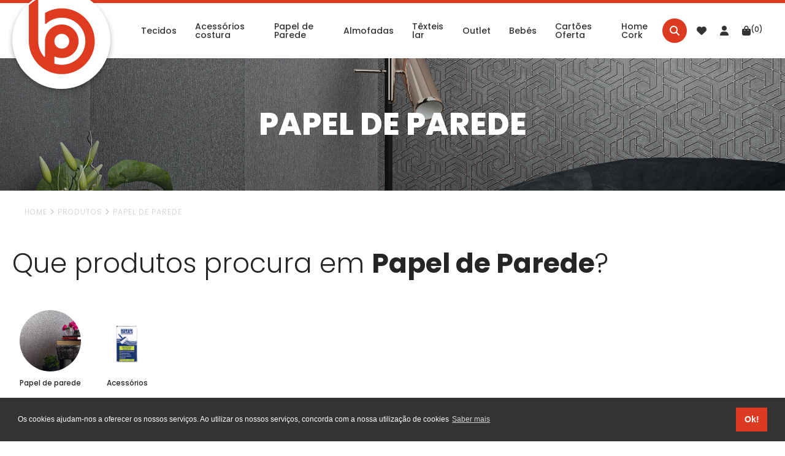

--- FILE ---
content_type: text/html; charset=UTF-8
request_url: https://www.beatrizdospanos.pt/produtos/papel-de-parede/?pagina=2
body_size: 5009
content:
	




<!DOCTYPE html>
<html>
<head>
	<!--============================================================
	== Meta -->

	<meta charset="utf-8">
	<meta http-equiv="X-UA-Compatible" content="IE=edge">
	<meta name="viewport" content="width=device-width, initial-scale=1.0, maximum-scale=1.0, user-scalable=no">	<link rel="shortcut icon" type="image/png" href="https://www.beatrizdospanos.pt/favicon.ico">
	<meta name="google-site-verification" content="tIsyu5rRtNLOrorRD7yJCLLrPyKvICi1p-YqKnd76xk" />
	
	
	<title>Papel de Parede - Beatriz dos Panos</title>
	<meta property="og:title" content="Papel de Parede - Beatriz dos Panos">
	<meta name="description" content="">
	<meta property="og:description" content="">
	<meta property="og:url" content="https://www.beatrizdospanos.pt/produtos/papel-de-parede/?pagina=2">
	<meta property="og:image" content="https://www.beatrizdospanos.pt/upload/products/">
	<meta name="keywords" content="tecidos, algodao, 100% algodao, portugues, paramos, esmoriz, ovar, espinho, aveiro, porto, online, venda tecidos, tecidos online, mundo dos tecidos, tecido, globino, almofadas, miolo almofadas">
	<meta name="author" content="Beatriz dos Panos">









<!-- Meta Pixel Code -->
<script>
!function(f,b,e,v,n,t,s)
{if(f.fbq)return;n=f.fbq=function(){n.callMethod?
n.callMethod.apply(n,arguments):n.queue.push(arguments)};
if(!f._fbq)f._fbq=n;n.push=n;n.loaded=!0;n.version='2.0';
n.queue=[];t=b.createElement(e);t.async=!0;
t.src=v;s=b.getElementsByTagName(e)[0];
s.parentNode.insertBefore(t,s)}(window, document,'script',
'https://connect.facebook.net/en_US/fbevents.js');
fbq('init', '192124540196994');
fbq('track', 'PageView');
</script>
<noscript><img height="1" width="1" style="display:none"
src="https://www.facebook.com/tr?id=192124540196994&ev=PageView&noscript=1"
/></noscript>
<!-- End Meta Pixel Code -->

<meta name="facebook-domain-verification" content="onuen2moxbin3gl1r982a71j6ajjgf" /> 
	<!--============================================================
	== CSS -->

	<!-- Material Icons -->
	<link rel="stylesheet" href="https://www.beatrizdospanos.pt/assets/third-party/material-design-icons/material-icons.css">

	<!-- Google Fonts -->
	<link rel="preconnect" href="https://fonts.googleapis.com">
<link rel="preconnect" href="https://fonts.gstatic.com" crossorigin>
<link href="https://fonts.googleapis.com/css2?family=Poppins:wght@100;200;300;400;500;600;700;800;900&display=swap" rel="stylesheet">

	<!-- Flaticon -->
	<link rel="stylesheet" href="https://www.beatrizdospanos.pt/assets/third-party/flaticon/font/flaticon.css">

	<!-- Tema -->
	<link rel="stylesheet" href="https://www.beatrizdospanos.pt/assets/css/style.css">

	<!-- Font Awesome -->
	<link rel="stylesheet" href="https://www.beatrizdospanos.pt/assets/third-party/fontawesome/css/all.min.css">

	<!-- Owl Carousel -->
	<link rel="stylesheet" href="https://www.beatrizdospanos.pt/assets/third-party/owlcarousel/owl.carousel.min.css">

	<!-- Animate -->
	<!-- <link rel="stylesheet" href="https://www.beatrizdospanos.pt/assets/third-party/wow.js/animate.css"> -->

	<!-- Swiper -->
	<!-- <link rel="stylesheet" href="https://www.beatrizdospanos.pt/assets/third-party/swiper/swiper.min.css"> -->
	<script src="https://kit.fontawesome.com/76dd78df9c.js" crossorigin="anonymous"></script>


	<link rel="icon" type="image/png" href="https://www.beatrizdospanos.pt/assets/favicon/favicon-96x96.png" sizes="96x96" />
<link rel="icon" type="image/svg+xml" href="https://www.beatrizdospanos.pt/assets/favicon/favicon.svg" />
<link rel="shortcut icon" href="https://www.beatrizdospanos.pt/assets/favicon/favicon.ico" />
<link rel="apple-touch-icon" sizes="180x180" href="https://www.beatrizdospanos.pt/assets/favicon/apple-touch-icon.png" />
<link rel="manifest" href="https://www.beatrizdospanos.pt/assets/favicon/site.webmanifest" />



	<link rel="stylesheet" type="text/css" href="//cdnjs.cloudflare.com/ajax/libs/cookieconsent2/3.1.0/cookieconsent.min.css" />

	<link rel="stylesheet" type="text/css" href="//cdnjs.cloudflare.com/ajax/libs/cookieconsent2/3.1.0/cookieconsent.min.css" />
	<script src="//cdnjs.cloudflare.com/ajax/libs/cookieconsent2/3.1.0/cookieconsent.min.js"></script>
	<script>
	window.addEventListener("load", function(){
	window.cookieconsent.initialise({
	"palette": {
		"popup": {
		"background": "#333"
		},
		"button": {
		"background": "#dc3b21 "
		}
	},
	"content": {
		"message": "Os cookies ajudam-nos a oferecer os nossos serviços. Ao utilizar os nossos serviços, concorda com a nossa utilização de cookies ",
		"dismiss": "Ok!",
		"link": "Saber mais",
		"href": "https://www.beatrizdospanos.pt/politica-de-privacidade/"
	}
	})});
	</script>

	<link rel="preconnect" href="https://fonts.googleapis.com">
	<link rel="preconnect" href="https://fonts.gstatic.com" crossorigin>
	<link href="https://fonts.googleapis.com/css2?family=Arsenal:ital,wght@0,400;0,700;1,400;1,700&family=Jost:wght@100;200;300;400;500;600;700;800;900&display=swap" rel="stylesheet">


<!-- Google tag (gtag.js) -->
<script async src="https://www.googletagmanager.com/gtag/js?id=G-4L4SKE9VW0"></script>
<script>
  window.dataLayer = window.dataLayer || [];
  function gtag(){dataLayer.push(arguments);}
  gtag('js', new Date());

  gtag('config', 'G-4L4SKE9VW0');
</script>
<!-- Google tag (gtag.js) -->
<script async src="https://www.googletagmanager.com/gtag/js?id=AW-11113463398"></script>
<script>
  window.dataLayer = window.dataLayer || [];
  function gtag(){dataLayer.push(arguments);}
  gtag('js', new Date());

  gtag('config', 'AW-11113463398');
</script>

</head>
<body >



	<!--===========================================================================
	== Cabeçalho -->
	<i class="material-icons mobile-menu-toggler">menu</i>

	<header>
		<div class="container">


			<div class="col">
				<a href="https://www.beatrizdospanos.pt/" class="logo" title="">
					<img src="https://www.beatrizdospanos.pt/assets/img/logos/logo.png" alt="">
				</a>
			</div><!-- .col -->

			<div class="col">
					<ul class="menu">
													<li>
								<a href="https://www.beatrizdospanos.pt/produtos/tecidos/"><span>Tecidos</span></a>
								
							</li>
													<li>
								<a href="https://www.beatrizdospanos.pt/produtos/acess-rios-costura/"><span>Acessórios costura</span></a>
								
							</li>
													<li>
								<a href="https://www.beatrizdospanos.pt/produtos/papel-de-parede/"><span>Papel de Parede</span></a>
								
							</li>
													<li>
								<a href="https://www.beatrizdospanos.pt/produtos/almofadas/"><span>Almofadas</span></a>
								
							</li>
													<li>
								<a href="https://www.beatrizdospanos.pt/produtos/t-xteis-lar/"><span>Têxteis lar</span></a>
								
							</li>
													<li>
								<a href="https://www.beatrizdospanos.pt/produtos/outlet/"><span>Outlet</span></a>
								
							</li>
													<li>
								<a href="https://www.beatrizdospanos.pt/produtos/beb-s/"><span>Bebés</span></a>
								
							</li>
													<li>
								<a href="https://www.beatrizdospanos.pt/produtos/cart-es-oferta/"><span>Cartões Oferta</span></a>
								
							</li>
													<li>
								<a href="https://www.beatrizdospanos.pt/produtos/home-cork/"><span>Home Cork</span></a>
								
							</li>
						
					
					</ul>
				</div><!-- .col -->


						
				

			<div class="col">
				<div class="header-icons">



					<div class="item search-opener withbor">
						<i class="fas fa-search"></i>
					</div><!-- .item -->
					
					<a class="item" href="https://www.beatrizdospanos.pt/wishlist">
						<i class="fa-solid fa-heart"></i>
					</a><!-- .item -->

					<a class="item" href="https://www.beatrizdospanos.pt/account">
						<i class="fa-solid fa-user"></i>
					</a><!-- .item -->

					<a class="item" href="https://www.beatrizdospanos.pt/cart">
						<i class="fa-solid fa-bag-shopping"></i>
						(0)
					</a><!-- .item -->

				</div><!-- .header-icons -->
			</div><!-- .col -->
		</div><!-- .container -->




		<form method="GET" action="https://www.beatrizdospanos.pt/produtos" class="search">
			<div class="container">
			<i class="fas fa-times search-closer"></i><br>

				<div class="title">
				<i class="fa-solid fa-magnifying-glass"></i>

				</div>
				
				<br>											

				<input type="text" name="search" placeholder="Digite aqui o que procura...">
			</div><!-- .container -->
	</form>

	<div class="mobile-menu">
			<div class="mobile-menu-inner">

				<img src="https://www.beatrizdospanos.pt/assets/img/logos/logo-branco.png" alt=""><bR><br><br>
				<ul class="menu">
											<li>
								<a href="#">Tecidos </a><i class="fa-solid fa-chevron-down"></i>
								<ul class="submenu">

																					<li>
												<a href="https://www.beatrizdospanos.pt/produtos/tecidos/100-algod-o">100% Algodão</a>
										</li><!-- .item -->
																					<li>
												<a href="https://www.beatrizdospanos.pt/produtos/tecidos/lonetas">Lonetas</a>
										</li><!-- .item -->
																					<li>
												<a href="https://www.beatrizdospanos.pt/produtos/tecidos/panam-s">Panamás</a>
										</li><!-- .item -->
																					<li>
												<a href="https://www.beatrizdospanos.pt/produtos/tecidos/plastificados">Plastificados</a>
										</li><!-- .item -->
																					<li>
												<a href="https://www.beatrizdospanos.pt/produtos/tecidos/malhas">Malhas</a>
										</li><!-- .item -->
																					<li>
												<a href="https://www.beatrizdospanos.pt/produtos/tecidos/cerim-nia-cetim-lantejolas">Cerimónia / Cetim / Lantejolas</a>
										</li><!-- .item -->
																					<li>
												<a href="https://www.beatrizdospanos.pt/produtos/tecidos/pano-len-ol">Pano lençol</a>
										</li><!-- .item -->
																					<li>
												<a href="https://www.beatrizdospanos.pt/produtos/tecidos/gobelinos">Gobelinos</a>
										</li><!-- .item -->
																					<li>
												<a href="https://www.beatrizdospanos.pt/produtos/tecidos/minimate">Minimate</a>
										</li><!-- .item -->
																					<li>
												<a href="https://www.beatrizdospanos.pt/produtos/tecidos/sarja">Sarja</a>
										</li><!-- .item -->
																					<li>
												<a href="https://www.beatrizdospanos.pt/produtos/tecidos/malha-polar">Malha polar</a>
										</li><!-- .item -->
																					<li>
												<a href="https://www.beatrizdospanos.pt/produtos/tecidos/feltro">Feltro</a>
										</li><!-- .item -->
																					<li>
												<a href="https://www.beatrizdospanos.pt/produtos/tecidos/goma-eva">Goma EVA</a>
										</li><!-- .item -->
																					<li>
												<a href="https://www.beatrizdospanos.pt/produtos/tecidos/licras">Licras</a>
										</li><!-- .item -->
																					<li>
												<a href="https://www.beatrizdospanos.pt/produtos/tecidos/resinados">Resinados</a>
										</li><!-- .item -->
																					<li>
												<a href="https://www.beatrizdospanos.pt/produtos/tecidos/pain-is">Painéis</a>
										</li><!-- .item -->
																					<li>
												<a href="https://www.beatrizdospanos.pt/produtos/tecidos/t-cnicos">Técnicos</a>
										</li><!-- .item -->
																					<li>
												<a href="https://www.beatrizdospanos.pt/produtos/tecidos/fazenda">Fazenda</a>
										</li><!-- .item -->
																					<li>
												<a href="https://www.beatrizdospanos.pt/produtos/tecidos/bordado-ingl-s">Bordado Inglês</a>
										</li><!-- .item -->
																					<li>
												<a href="https://www.beatrizdospanos.pt/produtos/tecidos/brocados">Brocados</a>
										</li><!-- .item -->
																					<li>
												<a href="https://www.beatrizdospanos.pt/produtos/tecidos/100-poli-ster">100% poliéster</a>
										</li><!-- .item -->
																					<li>
												<a href="https://www.beatrizdospanos.pt/produtos/tecidos/napa">Napa</a>
										</li><!-- .item -->
																					<li>
												<a href="https://www.beatrizdospanos.pt/produtos/tecidos/recortes-moldes">Recortes / Moldes</a>
										</li><!-- .item -->
										
								</ul><!-- .submenu -->
							
							</li>
													<li>
								<a href="#">Acessórios costura </a><i class="fa-solid fa-chevron-down"></i>
								<ul class="submenu">

																					<li>
												<a href="https://www.beatrizdospanos.pt/produtos/acess-rios-costura/linhas">Linhas</a>
										</li><!-- .item -->
																					<li>
												<a href="https://www.beatrizdospanos.pt/produtos/acess-rios-costura/outros">Outros</a>
										</li><!-- .item -->
																					<li>
												<a href="https://www.beatrizdospanos.pt/produtos/acess-rios-costura/clips">Clips</a>
										</li><!-- .item -->
																					<li>
												<a href="https://www.beatrizdospanos.pt/produtos/acess-rios-costura/colas">Colas</a>
										</li><!-- .item -->
																					<li>
												<a href="https://www.beatrizdospanos.pt/produtos/acess-rios-costura/agulhas">Agulhas</a>
										</li><!-- .item -->
																					<li>
												<a href="https://www.beatrizdospanos.pt/produtos/acess-rios-costura/alfinetes">Alfinetes</a>
										</li><!-- .item -->
																					<li>
												<a href="https://www.beatrizdospanos.pt/produtos/acess-rios-costura/tesouras">Tesouras</a>
										</li><!-- .item -->
																					<li>
												<a href="https://www.beatrizdospanos.pt/produtos/acess-rios-costura/fita-pom-pom">Fita pom-pom</a>
										</li><!-- .item -->
																					<li>
												<a href="https://www.beatrizdospanos.pt/produtos/acess-rios-costura/cintas">Cintas</a>
										</li><!-- .item -->
																					<li>
												<a href="https://www.beatrizdospanos.pt/produtos/acess-rios-costura/mangas">Mangas</a>
										</li><!-- .item -->
																					<li>
												<a href="https://www.beatrizdospanos.pt/produtos/acess-rios-costura/bot-es">Botões</a>
										</li><!-- .item -->
																					<li>
												<a href="https://www.beatrizdospanos.pt/produtos/acess-rios-costura/franjas">Franjas</a>
										</li><!-- .item -->
										
								</ul><!-- .submenu -->
							
							</li>
													<li>
								<a href="#">Papel de Parede </a><i class="fa-solid fa-chevron-down"></i>
								<ul class="submenu">

																					<li>
												<a href="https://www.beatrizdospanos.pt/produtos/papel-de-parede/papel-de-parede">Papel de parede</a>
										</li><!-- .item -->
																					<li>
												<a href="https://www.beatrizdospanos.pt/produtos/papel-de-parede/acess-rios">Acessórios</a>
										</li><!-- .item -->
										
								</ul><!-- .submenu -->
							
							</li>
													<li>
								<a href="#">Almofadas </a><i class="fa-solid fa-chevron-down"></i>
								<ul class="submenu">

																					<li>
												<a href="https://www.beatrizdospanos.pt/produtos/almofadas/almofadas">Almofadas</a>
										</li><!-- .item -->
																					<li>
												<a href="https://www.beatrizdospanos.pt/produtos/almofadas/almofadas-decorativas">Almofadas decorativas</a>
										</li><!-- .item -->
																					<li>
												<a href="https://www.beatrizdospanos.pt/produtos/almofadas/miolo">Miolo</a>
										</li><!-- .item -->
										
								</ul><!-- .submenu -->
							
							</li>
													<li>
								<a href="#">Têxteis lar </a><i class="fa-solid fa-chevron-down"></i>
								<ul class="submenu">

																					<li>
												<a href="https://www.beatrizdospanos.pt/produtos/t-xteis-lar/jogos-de-cama">Jogos de cama</a>
										</li><!-- .item -->
																					<li>
												<a href="https://www.beatrizdospanos.pt/produtos/t-xteis-lar/jogo-de-banho">Jogo de banho</a>
										</li><!-- .item -->
																					<li>
												<a href="https://www.beatrizdospanos.pt/produtos/t-xteis-lar/colchas">Colchas</a>
										</li><!-- .item -->
																					<li>
												<a href="https://www.beatrizdospanos.pt/produtos/t-xteis-lar/tapete">Tapete</a>
										</li><!-- .item -->
																					<li>
												<a href="https://www.beatrizdospanos.pt/produtos/t-xteis-lar/fronhas-almofada">Fronhas almofada</a>
										</li><!-- .item -->
																					<li>
												<a href="https://www.beatrizdospanos.pt/produtos/t-xteis-lar/capa-ajust-vel">Capa ajustável</a>
										</li><!-- .item -->
																					<li>
												<a href="https://www.beatrizdospanos.pt/produtos/t-xteis-lar/len-ois">Lençois</a>
										</li><!-- .item -->
																					<li>
												<a href="https://www.beatrizdospanos.pt/produtos/t-xteis-lar/protetor-de-colch-o">Protetor de colchão</a>
										</li><!-- .item -->
																					<li>
												<a href="https://www.beatrizdospanos.pt/produtos/t-xteis-lar/toalhas-ao-peso">Toalhas ao peso</a>
										</li><!-- .item -->
										
								</ul><!-- .submenu -->
							
							</li>
													<li>
								<a href="https://www.beatrizdospanos.pt/produtos/outlet/">Outlet </a>
								<ul class="submenu">

										
								</ul><!-- .submenu -->
							
							</li>
													<li>
								<a href="#">Bebés </a><i class="fa-solid fa-chevron-down"></i>
								<ul class="submenu">

																					<li>
												<a href="https://www.beatrizdospanos.pt/produtos/beb-s/fraldas">Fraldas</a>
										</li><!-- .item -->
																					<li>
												<a href="https://www.beatrizdospanos.pt/produtos/beb-s/babetes">Babetes</a>
										</li><!-- .item -->
																					<li>
												<a href="https://www.beatrizdospanos.pt/produtos/beb-s/coralina">Coralina</a>
										</li><!-- .item -->
																					<li>
												<a href="https://www.beatrizdospanos.pt/produtos/beb-s/minky">Minky</a>
										</li><!-- .item -->
																					<li>
												<a href="https://www.beatrizdospanos.pt/produtos/beb-s/musselina">Musselina</a>
										</li><!-- .item -->
																					<li>
												<a href="https://www.beatrizdospanos.pt/produtos/beb-s/piquet">Piquet</a>
										</li><!-- .item -->
																					<li>
												<a href="https://www.beatrizdospanos.pt/produtos/beb-s/fust-o">Fustão</a>
										</li><!-- .item -->
																					<li>
												<a href="https://www.beatrizdospanos.pt/produtos/beb-s/waffle">Waffle</a>
										</li><!-- .item -->
																					<li>
												<a href="https://www.beatrizdospanos.pt/produtos/beb-s/imperme-veis">Impermeáveis</a>
										</li><!-- .item -->
										
								</ul><!-- .submenu -->
							
							</li>
													<li>
								<a href="https://www.beatrizdospanos.pt/produtos/cart-es-oferta/">Cartões Oferta </a>
								<ul class="submenu">

										
								</ul><!-- .submenu -->
							
							</li>
													<li>
								<a href="#">Home Cork </a><i class="fa-solid fa-chevron-down"></i>
								<ul class="submenu">

																					<li>
												<a href="https://www.beatrizdospanos.pt/produtos/home-cork/bases">Bases</a>
										</li><!-- .item -->
																					<li>
												<a href="https://www.beatrizdospanos.pt/produtos/home-cork/bancos">Bancos</a>
										</li><!-- .item -->
																					<li>
												<a href="https://www.beatrizdospanos.pt/produtos/home-cork/outros">Outros</a>
										</li><!-- .item -->
										
								</ul><!-- .submenu -->
							
							</li>
						
				</ul>
			</div><!-- .menu-mobile-inner -->
		</div><!-- .menu-mobile -->
	</header>

	<div class="submenu-overlay"></div>

<!--===========================================================================
== Breadcrumbs -->


<div class="slideshow wow fadeIn" style=" height:30vh">

						
	<div class="slide" style="background-image: url('https://www.beatrizdospanos.pt/upload/../upload/categorias/marburg_CITY GLAM_32309_32325.jpg'); height:30vh">
			<div class="caption">
				<div class="container">		
					<div class="titulo-1">Papel de Parede</div>
				</div>
			</div><!-- .caption -->

	</div><!-- .slide -->
						
</div><!-- .slideshow -->

	
<!--===========================================================================
== Produtos -->



	<div class="content" style="padding-top:0">
		<div class="container">
			<div class="shop">

	

				<main style="width:100%">

				<div class="container">
				<div class="breadcrumbs">
					<a href="https://www.beatrizdospanos.pt/">Home</a>
					<i class="fa-solid fa-angle-right divider"></i>
					<a href="https://www.beatrizdospanos.pt/produtos" class="current">Produtos</a>
					<i class="fa-solid fa-angle-right divider"></i>
					<a href="https://www.beatrizdospanos.pt/">Papel de Parede</a>	</div><!-- .container -->
				</div><!-- .breadcrumbs -->

				
				<h2>Que produtos procura em <b>Papel de Parede</b>?



				<div class="categories-menu" style="background:none">
	<div class="container" style="flex-wrap: wrap;padding:0">

		
		<a href="https://www.beatrizdospanos.pt/produtos/papel-de-parede/papel-de-parede" class="item " style="margin:1%;">
		
								<span class="image" style="background-image: url('https://www.beatrizdospanos.pt/upload/products/1680281296-loft-13-loft_13.jpg');  "></span>
						
			<h6 class="title">Papel de parede</h6>
		</a>
		
		
		<a href="https://www.beatrizdospanos.pt/produtos/papel-de-parede/acess-rios" class="item " style="margin:1%;">
		
								<span class="image" style="background-image: url('https://www.beatrizdospanos.pt/upload/products/1677844910-acess-rio-16-acessorio_16.jpg');  "></span>
						
			<h6 class="title">Acessórios</h6>
		</a>
		
		


	</div><!-- .container -->
</div><!-- .categories-menu -->





			</div>
		</div>
	</div>


	<script>

$('[name="id_sub"], [name="cat_filtro"], [name="preco"], [name="disponibilidade"]').change(function() {
	$('.products-grid').addClass('loading');

	var id_sub = $('[name="id_sub"]:checked').val();
	var cat_filtro = $('[name="cat_filtro"]:checked').val();
	var preco = $('[name="preco"]:checked').val();
	var disponibilidade = $('[name="disponibilidade"]:checked').val(); 

	$.ajax({
		url: 'https://www.beatrizdospanos.pt/obterprodutos',
		type: 'POST',
		dataType: 'html',
		data: {
			id_sub			: id_sub,
			cat_filtro		: cat_filtro,
			preco		: preco,
			disponibilidade	: disponibilidade
		}
	})
	.done(function(resposta) {
		$('.products-grid').html(resposta);
		console.log("success");
	})
	.fail(function() {
		console.log("error");
	})
	.always(function() {
		console.log("complete");
		$('.products-grid').removeClass('loading');
	});
});

</script>







<div class="footer-group">

<!--===========================================================================
== Follow -->


<!--===========================================================================
== Rodapé -->

<footer>

	<div class="container">

		<div class="col">
		<div class="footer-logo">
				<img src="https://www.beatrizdospanos.pt/assets/img/logos/logo.png">
				</div>		</div><!-- .col -->
		<div class="col">
			<div class="contact-info">
				<div class="item">
					<i class="flaticon-place"></i>
					<div class="info">
					Rua do Agueiro, 105 4500-506 Paramos					</div><!-- .info -->
				</div><!-- .item -->

				<div class="item">
					<i class="flaticon-phone-call" style="color:#fff"></i>

					<div class="info">
						<a href="tel:+351227343851" style="color:#fff">227343851</a><br><span style="font-size:9px; color:#fff;">(Chamada para rede fixa nacional)</span>
					</div><!-- .info -->
				</div>

					<div class="item">
						<i class="flaticon-email"></i>
						<div class="info">
							<a href="mailto:geral@beatrizdospanos.pt">geral@beatrizdospanos.pt</a><br>
						</div><!-- .info -->
						</div><!-- .item -->

			</div>
		</div>

		<div class="col">
			<h5 class="col-title" style="color:#FFF;">Suporte</h5>

			<ul class="footer-menu">
				<li><a href="https://www.beatrizdospanos.pt/sobre-nos">Sobre nós</a></li>
				<li><a href="https://www.beatrizdospanos.pt/contactos">Contactos</a></li>
				<li><a href="https://www.beatrizdospanos.pt/envio">Envios e Trocas</a></li>
			</ul>
		</div><!-- .col -->

		<div class="col">
			<h5 class="col-title" style="color:#FFF;">Informação legal</h5>

			<ul class="footer-menu">
				<li><a href="https://www.beatrizdospanos.pt/termos-e-condicoes">Termos e condições</a></li>
				<li><a href="https://www.beatrizdospanos.pt/politica-de-privacidade">Política de Privacidade</a></li>
				<li><a href="https://www.beatrizdospanos.pt/promocoes">Promoções</a></li>
				<li><a href="https://www.livroreclamacoes.pt/inicio" target="_blank">Livro de Reclamações Online</a></li>
			</ul>
		</div><!-- .col -->
	
		
	</div><!-- .container -->
</footer>


<!--===========================================================================
== Copyright -->

<div class="copyright">
	<div class="container">
		<p>Todos os direitos &reg; 2026 Beatriz dos Panos</p>
		<p>DESENVOLVIDO POR <a href="https://mug.pt" target="_blank">MUG.PT</a></p>
	</div><!-- .container -->
</div><!-- .copyright -->

</div><!-- .footer-group -->
<!--============================================================
== JS -->

<!-- jQuery -->
<script src="https://www.beatrizdospanos.pt/assets/js/jquery.min.js"></script>

<!-- Cycle2 -->
<script src="https://www.beatrizdospanos.pt/assets/third-party/cycle2/jquery.cycle2.min.js"></script>

<!-- Swiper -->
<script src="https://www.beatrizdospanos.pt/assets/third-party/swiper/swiper.min.js"></script>

<!-- Owl Carousel -->
<script src="https://www.beatrizdospanos.pt/assets/third-party/owlcarousel/owl.carousel.min.js"></script>

<!-- Wow.js -->
<!-- <script src="https://www.beatrizdospanos.pt/assets/third-party/wow.js/wow.min.js"></script> -->

<!-- Tema -->
<script src="https://www.beatrizdospanos.pt/assets/js/common-scripts.js"></script>
</body>
</html>


--- FILE ---
content_type: text/css
request_url: https://www.beatrizdospanos.pt/assets/third-party/flaticon/font/flaticon.css
body_size: 343
content:
	/*
  	Flaticon icon font: Flaticon
  	Creation date: 16/02/2021 16:09
  	*/

@font-face {
  font-family: "Flaticon";
  src: url("./Flaticon.eot");
  src: url("./Flaticon.eot?#iefix") format("embedded-opentype"),
       url("./Flaticon.woff2") format("woff2"),
       url("./Flaticon.woff") format("woff"),
       url("./Flaticon.ttf") format("truetype"),
       url("./Flaticon.svg#Flaticon") format("svg");
  font-weight: normal;
  font-style: normal;
}

@media screen and (-webkit-min-device-pixel-ratio:0) {
  @font-face {
    font-family: "Flaticon";
    src: url("./Flaticon.svg#Flaticon") format("svg");
  }
}

[class^="flaticon-"]:before, [class*=" flaticon-"]:before,
[class^="flaticon-"]:after, [class*=" flaticon-"]:after {
  font-family: Flaticon;
font-style: normal;
}

.flaticon-drop:before { content: "\f100"; }
.flaticon-brightness:before { content: "\f101"; }
.flaticon-email:before { content: "\f102"; }
.flaticon-place:before { content: "\f103"; }
.flaticon-delivery:before { content: "\f104"; }
.flaticon-quality:before { content: "\f105"; }
.flaticon-phone-call:before { content: "\f106"; }
.flaticon-idea:before { content: "\f107"; }
.flaticon-guarantee:before { content: "\f108"; }
.flaticon-price-tag:before { content: "\f109"; }


--- FILE ---
content_type: text/css
request_url: https://www.beatrizdospanos.pt/assets/css/style.css
body_size: 16821
content:
@charset "UTF-8";
/**
 * Core
 */
/* http://meyerweb.com/eric/tools/css/reset/
   v2.0 | 20110126
   License: none (public domain)
*/
html, body, div, span, applet, object, iframe,
h1, h2, h3, h4, h5, h6, p, blockquote, pre,
a, abbr, acronym, address, big, cite, code,
del, dfn, em, img, ins, kbd, q, s, samp,
small, strike, strong, sub, sup, tt, var,
b, u, i, center,
dl, dt, dd, ol, ul, li,
fieldset, form, label, legend,
table, caption, tbody, tfoot, thead, tr, th, td,
article, aside, canvas, details, embed,
figure, figcaption, footer, header, hgroup,
menu, nav, output, ruby, section, summary,
time, mark, audio, video {
	margin: 0;
	padding: 0;
	border: 0;
	font-size: 100%;
	font: inherit;
	vertical-align: baseline;
}

/* HTML5 display-role reset for older browsers */
article, aside, details, figcaption, figure,
footer, header, hgroup, menu, nav, section {
	display: block;
}

.gCdMUP
{
	display:none!important;
}

 .features-table .row {
	display: -webkit-flex;
	display: -ms-flex;
	display: flex;
}

iframe {
	width:100%;
}

 .features-table .row:nth-child(odd) {
	background: #e8e8e8;
}

 .features-table .row .field,
 .features-table .row .value {
	width: 50%;
	font-family: "Lato", sans-serif;
	font-size: 14px;
	line-height: 1.5;
	padding: 8px 15px;
}


.features-table .row .field p,
.features-table .row .value p{
   margin-bottom:0!important;
}
body {
	line-height: 1;
}

ol, ul {
	list-style: none;
}

blockquote, q {
	quotes: none;
}

blockquote:before, blockquote:after,
q:before, q:after {
	content: '';
	content: none;
}

table {
	border-collapse: collapse;
	border-spacing: 0;
}

:focus,
a:active,
a:focus,
a:hover {
	outline: 0;
}

b, strong {
	font-weight: 700 !important;
}

em {
	font-style: italic !important;
}

input,
button,
select {
	font-family: inherit;
	font-size: inherit;
	color: inherit;
}

.select-wrap {
	border: 1px solid #252525;
	border-radius: 5px;
	margin-bottom: 20px;
	padding: 11px;
	width: 100%;
	background-color: #fff;
	margin-top: 10px;
  }

  .select-wrap label {
	font-size: 10px;
	color: #252525;
	padding: 0px 4px 0px;
  }

  .select-wrap select {
	background-color: #fff;
	border: 0px;
	width: 100%;
	margin-top: 5px;
	color: #252525;
	float: none;
	height: auto;
	line-height: normal;
	padding: 0;
	text-align: left;
  }

a {
	color: inherit;
	text-decoration: none;
}

*,
*:before,
*:after {
	-webkit-box-sizing: border-box;
	-moz-box-sizing: border-box;
	box-sizing: border-box;
}

/**
 * Misc
 */
/**
 * Cores
 */
/**
 * Fonts
 */
/**
 * Geral
 */
 body {
	background-color: #fff;
	color: #333;
	font-size: 14px;
	font-family: 'Poppins', sans-serif;
	image-rendering: -webkit-optimize-contrast;
  }
  img
  {
	image-rendering: -webkit-optimize-contrast;
  }

/**
 * Container
 */
 .container {
	margin: 0 auto;
	padding: 0;
	max-width: 1600px;
	width: 100%;
  }

  .container.text {
	margin: 0 auto;
	padding: 0;
	max-width: 800px;
	width: 100%;
  }

@media (max-width: 1600px) {
	.container {
		padding: 0 20px;
	}

	.container.text {
		padding: 0 20px;

	  }

}




/**
 * Content
 */
 .content {
	padding: 100px 0;
	font-size: 14px;
	font-weight: 300;
	line-height: 30px;
	color: #333;
  }
 
  @media (max-width: 800px) {
	.content {
		padding: 40px 0;
		font-size: 15px;
		font-weight: 300;
		line-height: 32px;
	  }
}

}



/**
 * Conteúdo editável
 */
.bo-content {
	line-height: 1.5;
}

.bo-content ol li,
.bo-content ul li {
	position: relative;
	padding-left: 20px;
}

.bo-content ol li::before,
.bo-content ul li::before {
	position: absolute;
	left: 0;
	display: block;
}

.bo-content ol {
	counter-reset: contador;
}

.bo-content ol li {
	counter-increment: contador;
}

.bo-content ol li::before {
	top: 0;
	color: #252525;
	content: counter(contador) ". ";
}

.bo-content ul li::before {
	top: 9px;
	width: 5px;
	height: 5px;
	border-radius: 100%;
	background: #252525;
	content: '';
}

.bo-content img {
	max-width: 100%;
	height: auto !important;
}

.bo-content a:not(.btn) {
	color: #252525;
	transition: color 0.3s;
}

.bo-content a:hover {
	color: #252525;
}

.bo-content table {
	max-width: 100% !important;
	width: 100% !important;
	border: 1px solid #eee;
	font-size: 13px;
}

.bo-content table tr:nth-child(n+2) {
	border-top: 1px solid #eee;
}

.bo-content table td {
	padding: 10px;
}

.bo-content table td:nth-child(n+2) {
	border-left: 1px solid #eee;
}

/**
 * Partials
 */
h1,
h2,
h3,
h4,
h5,
h6 {
	    font-family: 'Poppins', sans-serif;
	color: #252525;
}

h1:first-child,
h2:first-child,
h3:first-child,
h4:first-child,
h5:first-child,
h6:first-child {
	margin-top: 0;
}

h1.center,
h2.center,
h3.center,
h4.center,
h5.center,
h6.center {
	text-align: center;
}

h1.upper, h2.upper, h3.upper, h4.upper, h5.upper, h6.upper {
	text-transform: uppercase;
	font-weight: 600;
  }
h1.mb, h2.mb, h3.mb, h4.mb, h5.mb, h6.mb {
    margin-bottom: 20px;
}

h1.line,
h2.line,
h3.line,
h4.line,
h5.line,
h6.line {
	position: relative;
	padding-bottom: 25px;
}

h1.line::before,
h2.line::before,
h3.line::before,
h4.line::before,
h5.line::before,
h6.line::before {
	position: absolute;
	bottom: 0;
	left: 0;
	display: block;
	width: 73px;
	height: 4px;
	background: #000;
	content: '';
}

*:not(.bo-content) > h1:last-child,
*:not(.bo-content) > h2:last-child,
*:not(.bo-content) > h3:last-child,
*:not(.bo-content) > h4:last-child,
*:not(.bo-content) > h5:last-child,
*:not(.bo-content) > h6:last-child {
	margin-bottom: 0;
}

h1,
h2 {
	font-size: 36px;
	line-height: 1.1;
	margin-top: 25px;
	margin-bottom: 20px;
}

@media (min-width: 576px) {
	h1,
	h2 {
		font-size: 38px;
	}
}

@media (min-width: 768px) {
	h1,
	h2 {
		font-size: 40px;
	}
}

@media (min-width: 992px) {
	h1,
	h2 {
		font-size: 42px;
	}
}

@media (min-width: 1200px) {
	h1,
	h2 {
		font-size: 44px;
	}
}

@media (min-width: 1600px) {
	h1,
	h2 {
		font-size: 45px;
	}
}


h3 {
	font-size: 20px;
	line-height: 1.2;
	margin-top: 6px;
	margin-bottom: 15px;
	color: #333;
	font-weight: 500;
	margin-bottom: 43px !important;
	margin-top: 10px !important;
  }
  h3.white {
	color: #fff;
  }


@media (min-width: 576px) {
	h3 {
		font-size: 26px;
	  }
}

@media (min-width: 768px) {
	h3 {
		font-size: 26px;
	  }
}

@media (min-width: 992px) {
	h3 {
		font-size: 30px;
	  }
}

@media (min-width: 1200px) {
	h3 {
		font-size: 33px;
	  }
}

@media (min-width: 1600px) {
	h3 {
		font-size: 33px;
	  }
}

h4 {
	font-size: 24px;
	line-height: 1.3;
	margin-top: 20px;
	margin-bottom: 15px;
}
h5 {
    font-size: 20px;
    line-height: 1.4;
    margin-top: 10px;
    margin-bottom: 10px;
    font-weight: 500;
} 

h6 {
    font-size: 12px;
    line-height: 1.5;
    margin-top: 10px;
    margin-bottom: 5px;
    font-weight: 500;
}

.buble {
	width: 15px;
	height: 15px;
	background: #dc3b21;
	left: 50%;
	transform: translateX(-50%);
	position: relative;
	text-align: center;
	align-items: center;
	justify-content: space-evenly;
	border-radius: 100%;
	margin-bottom: 70PX;
  }

  .buble.white {
	background: #fff;
  }

  .btn {
	cursor: pointer;
	border: 0;
	display: inline-block;
	padding: 7px 24px;
	background: #dc3b21;
	border: 0;
	color: #fff;
	transition: background 0.3s, border-color 0.3s;
	text-align: center;
	white-space: nowrap;
	border-radius: 40px;
	border: 0;
  }
  .btn.circle {
	border-radius: 5px;
  }
.btn i,
.btn span {
	display: inline-block;
	vertical-align: middle;
	line-height: 25px;
	color: #fff;
	transition: color 0.3s;
	text-shadow: none;
}

.btn,
.btn i,
.btn span {
	font-size: 12px;
}

.btn i:first-child {
	padding-right: 10px;
}

.btn i:last-child {
	padding-left:0 ;
  }
.btn span {
	font-family: 'Poppins', sans-serif;
}

.btn:hover {
	background: #8e2311;
	color:#fff;
}

.btn:hover span{
	color:#fff;
}

.btn:hover i{
	color:#fff;
}

@media (max-width: 767.98px) {
	.btn,
	.btn i,
	.btn span {
		font-size: 12px;
	}


	h4 {
		font-size: 18px;
		line-height: 1.3;
		margin-top: 20px;
		margin-bottom: 15px;
	  }
}




/**
 * Disabled
 */
.btn[disabled] {
	opacity: .7;
	cursor: wait;
}

/**
 * Largura total
 */
.btn.btn-full-width {
	width: 100%;
}

/**
 * Grande
 */
.btn.btn-lg {
	padding: 15px 35px;
}

/**
 * Pequeno
 */
.btn.btn-sm {
	padding: 5px 20px;
}

.btn.btn-sm i,
.btn.btn-sm span {
	font-size: 13px;
}

/**
 * Básico
 */
.btn.btn-basic {
	background: #dadada;
}

.btn.btn-basic:hover {
	background: #252525;
}

/**
 * Invertido
 */
.btn.btn-invertido {
	background: #fff;
}

.btn.btn-invertido i,
.btn.btn-invertido span {
	color: #252525;
}

.btn.btn-invertido:hover {
	background: #252525;
}

.btn.btn-invertido:hover i,
.btn.btn-invertido:hover span {
	color: #fff;
}

/**
 * Branco
 */
.btn.btn-white {
	background: #fff!important
}

.btn.btn-white,
.btn.btn-white i,
.btn.btn-white span {
	color: #252525!important;
}

.btn.btn-white:hover {
	background: #313131;
}

.btn.btn-white:hover,
.btn.btn-white:hover i,
.btn.btn-white:hover span {
	color: #fff;
}

.top {
	background: #fff;
	position: relative;
	top: 0;
	width: 100%;
	z-index: 1;
  }


@media (max-width: 1000px) {

.top {
	position: relative;
	z-index: 4;
	color: #515151;
	display: none;
  }

}

.bottom
{
	display: flex;
justify-content: space-between;
}

.top .container {
	display: -webkit-flex;
	display: -ms-flex;
	display: flex;
	align-items: flex-start;
	justify-content: space-between;
	height: 40px;
	justify-content: space-between;
  }

  .top .top-widgets {
	display: -webkit-flex;
	display: -ms-flex;
	display: flex;
	padding-top: 10px;
  }
.top .top-widgets .item {
	display: -webkit-flex;
	display: -ms-flex;
	display: flex;
	align-items: center;
}

.top .top-widgets .item:nth-child(n+2) {
	margin-left: 15px;
  }
.top .top-widgets .item i, .top .top-widgets .item span {
	color: #fff;
	transition: color 0.3s;
  }

.top .top-widgets .item i {
	font-size: 17px;
}

.top .top-widgets .item i[class^="fa"] {
	font-size: 18px;
  }

.top .top-widgets .item span {
	margin-left: 10px;
	font-size: 12px;
}

.top .top-widgets .item[href]:hover i,
.top .top-widgets .item[href]:hover span {
	color: #313131;
}

@media (max-width: 767.98px) {
	.top .top-widgets:first-child .item:nth-child(n+2) {
		display: none;
	}
	.top .top-widgets:last-child .item span {
		display: none;
	}
}
header {
	position: relative;
	left: 0;
	z-index: 99;
	width: 100%;
	color: #000;
	padding: 0;
	background: #FFF;
	transition: all 0.3s;
	border-top: 5px solid #dc3b21;
  }


@media (max-width: 1024px) {

	header {
		padding: 0 0;
		background: #FFF;
		box-shadow: 0 0 10px 3px rgba(0, 0, 0, 0.1);

	}
}	

header .logo img.color
{
	display:block;
}

header .logo img.white
{
	display:none;
}

header.sticky .logo img.color
{
	display:none;
}
header.sticky .logo img.white {
	display: block;
	top: 23px;
	position: relative;
  }
  header.sticky > .container .menu > li{
	color:#FFF;
  }
  header.stickyantes {
	position: fixed;
	top: -200px;
	border: 0;
	background: #fff;
  }
  header.sticky {
	position: fixed;
	top: 0;
	border: 0;
	background: #dc3b21;
  }

  header.sticky > .container {
	height: 80px;
  }


header .menubox_first
{
	background: #dc3b21;
}

header .menubox_first .container.menubox {
	display: -webkit-flex;
	display: -ms-flex;
	display: flex;
	height: 55px;
	padding: 0;
  }
  @media (max-width:1000px) {
	header .menubox_first .container.menubox {

		display: none;

	  }

  }



  header.sticky2 {
	position: fixed;
	top: 0;
	background: #fff;
	border: 0;
	box-shadow: rgba(0, 0, 0, 0.15) 0px 0px 15px 0px;
  }
  header > .container {
	display: -webkit-flex;
	display: -ms-flex;
	display: flex;
	height: 90px;
	align-items: center;
  }

@media (max-width: 1000px) {
	header.sticky .logo img.white {
		display: block;
		top: 0;
		position: relative;
	  }
	  header.sticky {
		position: fixed;
		top: 0;
		border: 0;
		background: #dc3b21;
	  }

	  header.sticky > .container {
		height: 70px;
	  }
}




header > .container .col {
	display: -webkit-flex;
	display: -ms-flex;
	display: flex;
}

header > .container .col:nth-child(2) {
    justify-content: left;
}

header > .container .col:nth-child(3) {
	justify-content: flex-end;
  }

header .container .menu {
	display: none;
}

header .container .menu > li {
	padding: 0 10px;
	display: -webkit-flex;
	display: -ms-flex;
	display: flex;
	color: #333;
	position: relative;
	transition: all 0.3s;
  }

  header .container .menu > li.active {
	display: -webkit-flex;
	display: -ms-flex;
	display: flex;
	color: #dc3b21;
	top: 1px;
	position: relative;
	transition: all 0.3s;
  }

 
header .container .menu > li > a span, header .container .menu > li i {
    transition: color 0.3s;
    font-size: 12px;
    font-weight: 800;
}
header .container .menu > li > a {
	display: -webkit-flex;
	display: -ms-flex;
	display: flex;
	align-items: center;
}



header .container .menu > li > a span {
	font-weight: 500;
	font-size: 14px;
	font-family: 'Poppins', sans-serif;
  }

header .container .menu > li i {
	align-self: center;
	margin-left: 7px;
}

header .container .menu > li:hover {
    color: #dc3b21;
}




header .container .menu > li:hover > a span,
header .container .menu > li:hover i {
	color: #8e2311;
}







header.sticky >  .container .menu > li.active {
	display: -webkit-flex;
	display: -ms-flex;
	display: flex;
	color: #8e2311;
	top: 1px;
	position: relative;
	transition: all 0.3s;
  }


  header.sticky >  .container .menu > li:hover {
    color: #8e2311;
}




header.sticky >  .container .menu > li:hover > a span,
header.sticky >  .container .menu > li:hover i {
	color: #8e2311;
}



header.sticky .header-icons .item
{
	color:#FFF!important;
}

header.sticky  .header-icons .item i
{
	color:#FFF!important;
}


header .container .submenu {
	position: absolute;
	top: 100%;
	left: 0;
	width: 100%;
	background: #fff;
	opacity: 0;
	pointer-events: none;
	transition: opacity 0.3s;
	padding: 30px 0;
  }
header .container .submenu.open {
	opacity: 1;
	pointer-events: all;
}

header .container .submenu .container {
    display: flex;
    flex-flow: wrap;
}
header .container .submenu .container .item {
	display: block;
	text-align: center;
	border-radius: 0;
	transition: border 0.3s;
  }

header .container .submenu .container .item:hover {
    display: block;
    text-align: center; 
}


header .container .submenu .container .item img {
    width: 100%;
    height: auto;
    flex-shrink: 0;
    margin-right: 20px;
}
header .container .submenu .container .item .info {
	flex-grow: 1;
}

header .container .submenu .container .item .info .title {
	font-weight: 500;
	font-size: 13px;
	margin-bottom: 0;
	color: #dc3b21;
	text-align: left;
	padding: 13px 20px;
	text-transform: uppercase;
  }

header .container .submenu .container .item .info ul li {
	display: block;
}

header .container .submenu .container .item .info ul li:nth-child(n+2) {
	margin-top: 5px;
}

header .container .submenu .container .item .info ul li a {
	font-size: 12px;
	color: #313131;
	transition: color 0.3s;
	display: inline-block;
	line-height: 1.5;
}

header .container .submenu .container .item .info ul li a:hover {
	color: #252525;
}

.mobile-menu-toggler {
	color: #dc3b21;
	font-size: 24px;
	cursor: pointer;
	transition: color 0.3s;
	align-self: center;
	margin-right: 12px;
	position: fixed;
	left: 6px;
	background: transparent;
	border-radius: 100%;
	padding: 7px;
	top: 23px !important;
	z-index: 9999;
	background: #FFF;
	transition: 0.3s all;
  }
.mobile-menu-toggler:hover {
	color: #000;
}

header .logo {
	display: -webkit-flex;
	display: -ms-flex;
	display: flex;
	align-items: center;
	opacity: 1;
	transition: opacity 0.3s;
	width: 160px;
	max-width: 100%;
	background: #FFF;
	border-radius: 100%;
	padding: 10px;
	box-shadow: 0 4px 9px rgba(0,0,0,0.3);
	margin-top: 30px;
  }

  @media (max-width: 800px) {

	header .logo {
		display: -webkit-flex;
		display: -ms-flex;
		display: flex;
		align-items: center;
		opacity: 1;
		transition: opacity 0.3s;
		width: 102px !important;
		max-width: 100%;
		background: #FFF;
		border-radius: 100%;
		padding: 10px;
		box-shadow: 0 4px 9px rgba(0,0,0,0.3);
		margin-top: 10px !important;
		margin-left: 35px;
	  }
	
	
	}


  header.sticky .logo {
	margin-top: 0;
	width: 120px;
  }

  header.sticky2 .logo {
	margin-top: 0;
  }


  header .logo img {
	width: 100%;
  }


header .header-icons {
	display: -webkit-flex;
	display: -ms-flex;
	display: flex;
	align-items: center;
}

header .header-icons .item {
	position: relative;
	cursor: pointer;
	background: ;
	border-radius: 100%;
	padding: 6px;
	width: auto;
	text-align: center;
	color: #333;
	font-weight: 500;
	font-size: 12px;
	font-family: 'Poppins', sans-serif;
	margin-right: 10px;
	display: flex;
  }

  @media (max-width: 824px) {

	header > .container .col:nth-child(2)
	{
		display:none
	}

	header .header-icons .item {
		padding: 14px 2px;
		font-size: 0;
	  }
	  header > .container {
		display: -webkit-flex;
		display: -ms-flex;
		display: flex;
		height: 70px;
		justify-content: space-between;
	  }

	  .header-icons
	  {
		  display:none
	  }
  }



  header .header-icons .search-opener {
	position: relative;
	background: #dc3b21;
	border-radius: 100%;
	padding: 12px;
	width: auto;
	text-align: center;
	color: #FFF;
  }
  header .header-icons .search-opener input::-webkit-input-placeholder {
	color: rgba(255, 255, 255, 0.7);
}

header .header-icons .search-opener input:-moz-placeholder {
	color: rgba(255, 255, 255, 0.7);
}

header .header-icons .search-opener input::-moz-placeholder {
	color: rgba(255, 255, 255, 0.7);
}

header .header-icons .search-opener input:-ms-input-placeholder {
	color: rgba(255, 255, 255, 0.7);
}
header .header-icons .item:nth-child(n+2) {
	margin-left: 0;
}


header .header-icons .search-opener  i {
	color: #fff!important;
	padding-right: 0!important;

  }

  header .header-icons .item i {
	font-size: 16px;
	color: #333;
	transition: color 0.3s;
	padding-right: 0;
  }
header .header-icons .item .nr {
	position: absolute;
	right: -13px;
	bottom: 50%;
	-webkit-transform: translateY(50%);
	-moz-transform: translateY(50%);
	-ms-transform: translateY(50%);
	-o-transform: translateY(50%);
	transform: translateY(50%);
	width: 18px;
	line-height: 18px;
	text-align: center;
	border-radius: 100%;
	color: #fff;
	background: #fff;
	font-size: 10px;
  }

header .header-icons .item:hover i {
	color: #fff;
}
header .header-icons .item .nr {
    position: absolute;
    right: -13px;
    bottom: 50%;
    -webkit-transform: translateY(50%);
    -moz-transform: translateY(50%);
    -ms-transform: translateY(50%);
    -o-transform: translateY(50%);
    transform: translateY(50%);
    width: 18px;
    line-height: 18px;
    text-align: center;
    border-radius: 100%;
    color: #fff;
    background: #f0c419;
    font-size: 10px;
}

header .header-icons .item:hover i {
	color: #a99d96;
}

header .header-icons .item:hover {
	color: #a99d96;
}

@media (max-width: 1024px) {

	header .header-icons .item i {
		color: #dc3b21;
	  }

	
	header .header-icons .item:hover i {
		color: #dc3b21;
	}

	
	header .header-icons .item:hover i {
		color: #dc3b21;
	}
	
	header .header-icons .item:hover {
		color: #dc3b21;
	}



}



header .search {
	top: 50%;
	left: 0;
	width: 100%;
	height: 200px;
	background: transparent;
	opacity: 0;
	transition: opacity 0.3s;
	pointer-events: none;
	display: -webkit-flex;
	display: -ms-flex;
	display: flex;
	justify-content: center;
	position: fixed;
	transform: translateY(-50%);
  }
header .search .container {
	display: -webkit-flex;
	display: -ms-flex;
	display: block;
	align-items: center;
	text-align:center
}

header .search .fa-search {
	color: #313131;
	font-size: 30px;
}

header .search input {
	flex-grow: 1;
	padding: 0 20px;
	border: 0;
	background: none;
	background: #FFF;
	padding: 20px 20px;
	color: #333;
	width: 100%;
	max-width: 500px;
  }
header .search input::-webkit-input-placeholder {
	color: rgba(49, 49, 49, 0.56);
}

header .search input:-moz-placeholder {
	color: rgba(49, 49, 49, 0.56);
}

header .search input::-moz-placeholder {
	color: rgba(49, 49, 49, 0.56);
}

header .search input:-ms-input-placeholder {
	color: rgba(49, 49, 49, 0.56);
}

header .search button {
	display: none;
}

header .search .search-closer {
	color: #fff;
	font-size: 20px;
	cursor: pointer;
	transition: color 0.3s;
	margin-bottom: 40px;
  }
  header .search .title {
	color: #fff;
	font-size: 80px;
	cursor: pointer;
	transition: color 0.3s;
	margin-bottom: 24px;
  }
header .search .search-closer:hover {
	color: #fff;
}

header .search.open {
	opacity: 1;
	pointer-events: all;
}
.submenu-overlay {
	position: fixed;
	bottom: 0;
	left: 0;
	width: 100%;
	height: 100%;
	background: rgba(0, 0, 0, 0.8);
	z-index: 3;
	display: none;
}

@media (min-width: 576px) {
	header > .container .col {
		width: 33.333%;
	}

}


@media (max-width: 1000px) {

}

@media (min-width: 1024px) {
	header > .container .col:nth-child(1) {
		width: 200px;
		margin-right: 40px;
	  }
	  header > .container .col:nth-child(2) {
		width: 100%;
		display: block;
		margin-right: auto;
		margin-left: auto;
	  }

	  header > .container .col:nth-child(2) a {
		font-size: 26px;
		font-weight: 600;
		position: relative;
	  }


header > .container .col:nth-child(3) {
	width: auto;
  }
	 .mobile-menu-toggler {
		display: none;
	}
	.mobile-menu
	{
		display:none;
	}
	header .container .menu {
		display: -webkit-flex;
		display: -ms-flex;
		display: flex;
		justify-content: flex-start;
	  }
	header .header-icons .item:nth-child(n+2) {
		margin-left: 0;
	}
}

@media (min-width: 1200px) {
header .menu > li:nth-child(n+2) {
    margin-left: 10px;
}
}

@media (max-width: 575.98px) {
	header .submenu .container .item {
		width: 48.5%;
		margin-left: 0%;
		margin-top: 0%;
	}
	header .submenu .container .item:nth-child(2n+1) {
		margin-left: 0;
	}
	header .submenu .container .item:nth-child(-n+2) {
		margin-top: 0;
	}
}

@media (min-width: 576px) and (max-width: 767.98px) {
	header .submenu .container .item {
		width: 31.33333%;
		margin-left: 0%;
		margin-top: 0%;
	}
	header .submenu .container .item:nth-child(3n+1) {
		margin-left: 0;
	}
	header .submenu .container .item:nth-child(-n+3) {
		margin-top: 0;
	}
}

@media (min-width: 768px) and (max-width: 991.98px) {
	header .submenu .container .item {
		width: 22.75%;
		margin-left: 0%;
		margin-top: 0%;
	}
	header .submenu .container .item:nth-child(4n+1) {
		margin-left: 0;
	}
	header .submenu .container .item:nth-child(-n+4) {
		margin-top: 0;
	}
}

@media (min-width: 992px) {
	header .submenu .container .item {
		width: 100%;
		margin-left: 0%;
		margin-top: 0%;
	  }
	header .submenu .container .item:nth-child(7n+1) {
		margin-left: 0;
	}
	header .submenu .container .item:nth-child(-n+7) {
		margin-top: 0;
	}
}

.cta {
	background-image: url("../img/img.jpeg");
	background-size: cover;
	background-position: center;
	padding: 80px 0;
	background-color: #999;
	background-blend-mode: multiply;
	flex-direction: column;
  }
  .cta .title {
	color: #fff;
	text-align: center;
	width: 100%;
	font-weight: 800;
	font-size: 60px;
  }

  .cta .subtitle {
	color: #fff;
	text-align: center;
	width: 100%;
	font-weight: 300;
	font-size: 40px;
  }

  @media (max-width: 800px) {

	.cta .title {
		color: #fff;
		text-align: center;
		width: 100%;
		font-weight: 800;
		font-size: 30px;
	  }

	  .cta .subtitle {
		color: #fff;
		text-align: center;
		width: 100%;
		font-weight: 300;
		font-size: 20px;
	  }

}


.cta .title {
	margin-bottom: 5px;
}

.cta .subtitle {
	margin-top: 0;
}

.cta .btn {
	margin-top: 30px;
}

@media (min-width: 768px) {

	.cta .info {
		flex-grow: 1;
	}
	.cta .btn {
		margin-top: 0;
		margin-left: 30px;
		flex-shrink: 0;
	}
}

.slideshow {
	position: relative;
	z-index: 0;
	margin-bottom: 0;
	background-size: cover;
	background-position: center;
	background-repeat: no-repeat;
  }
  .slideshow .slide {
	width: 100%;
	height: 50vh;
	background-size:cover;
	background-position: center;

  }




.slideshow .slide img {
    width: 100%;
    position: relative;
}


.slideshow .slide.produtos::before {
	content: '';
	position: absolute;
	top: 0;
	left: 0;
	display: block;
	width: 100%;
	height: 100%;
	background: rgba(0, 0, 0, 0.5);
	z-index: 0;
  }


  .slideshow .slide::before {
	content: '';
	position: absolute;
	top: 0;
	left: 0;
	display: block;
	width: 100%;
	height: 100%;
	background: rgba(0, 0, 0, 0.3);
	z-index: 0;
  }
  .slideshow .slide .container {
	position: relative;
	z-index: 1;
	max-width: 1000px;
  }

.slideshow .slide .container {
	position: relative;
	z-index: 1;
}

.slideshow .slide .caption {
	text-align: left;
	position: absolute;
	left: 50%;
	z-index: 2;
	bottom: 50%;
	width: 100%;
	max-width: 1300px;
	transform: translate(-50%,50%);
  }

.slideshow .slide .caption .titulo-1,
.slideshow .slide .caption .titulo-2 {

	text-transform: uppercase;
	line-height: 1.3;
}

.slideshow .slide .caption .titulo-1 {
	font-size: 50px;
	font-weight: 800;
	text-align: center;
	color: #FFF;
  }

  .slideshow .slide .caption .titulo-2 {
	color: #fff;
	font-size: 45px;
	font-weight: 300;
	text-align: center;
	width: 700px;
	left: 50%;
	position: relative;
	transform: translateX(-50%);
  }


  .slideshow .slide .caption .btn {
	margin-top: 20px;
  }


.slideshow .slide .caption2 {
    text-align: center;
    position: absolute;
    z-index: 2;
    bottom: 50%;
    width: 100%;
    max-width: 100%;
    transform: translateY(50%);
}

.slideshow .slide .caption2 .titulo-1,
.slideshow .slide .caption2 .titulo-2 {

	text-transform: uppercase;
	line-height: 1.3;
}

.slideshow .slide .caption2 .titulo-1 {
	color: #fff;
	font-size: 35px;
	font-weight: 700;
	margin-bottom: 0;
  }
.slideshow .slide .caption2 .titulo-2 {
	color: #fff;
	font-size: 36px;
	font-weight: 800;
	margin-top: 0;
  }

.slideshow .slide .caption2 .btn {
	margin-top: 30px;
}

.form1
{

}

.form2 {
	display: flex;
	position: relative;
	justify-content: left;
	flex-wrap: wrap;
	align-items: center;
  }
  .form2 select {
	width:150px;
  }

  .form2 .text_form
  {
	  font-weight:700;
	  margin-right:20px;
  }

  .form2 .btn {
	cursor: pointer;
	border: 0;
	display: inline-block;
	padding: 13px 21px;
	background: #dc3b21 !important;
	border: 0;
	color: #fff;
	transition: background 0.3s, border-color 0.3s;
	text-align: center;
	white-space: nowrap;
	border-radius: 40px;
	border: 1px solid #fff;
	margin-left: 20px;
  }

  .form2 .prices {
	display:none;
  }




@media (max-width: 800px) {
	.form2 .prices {
		display:block;
	  }
	.form2 select {
		width:36%;
		margin-left:2%; margin-right:2%;
	  }


	  .form2 .text_form {
		font-weight: 700;
		margin-right: 0;
		width: 30%;
		text-align: center;
		font-size: 12px;
	  }
	  .form2 {
		display: flex;
		justify-content: space-between;
		flex-wrap: wrap;
		align-items: center;
		position: fixed;
		z-index: 9;
		background: #fff;
		left: 0;
		padding: 5px 5px;
		bottom: 0;
		width: 100%;
		color: #333;
		box-shadow: 0 0 10px 3px rgba(0, 0, 0, 0.1);
		border-top: 1px solid #efefef;
	  }
	  .form2 .btn span {
		display:none;
	  }
	  .form2 .btn {
		border: 0;
		margin: ;
		font-size: 12px;
	  }

	  .product-page aside fieldset .form-footer {
		display: -webkit-flex;
		display: -ms-flex;
		display: flex;
		align-items: center;
		position: fixed;
		bottom: 0;
		width: 100%;
		justify-content: space-between;
		left: 0;
		padding: 5px 20px;
		z-index: 9;
		background: #dc3b21;
	  }

	.slideshow .slide .caption {
		text-align: center;
		position: absolute;
		left: 20px;
		z-index: 2;
		bottom: 50%;
		width: 90%;
		max-width: 700px;
		transform: translateY(50%);
	  }


	  .slideshow .slide .caption .titulo-1 {
		font-size: 16px;
		text-align: center;
		color: #FFF;
		font-weight: 300;
	  }

	  .slideshow .slide .caption .titulo-2 {
		color: #fff;
		font-size: 20px;
		font-weight: 500;
		text-align: ;
		width: 100%;
	  }
.slideshow .slide .caption2 {
    text-align: left;
    position: absolute;
    left: 20px;
    z-index: 2;
    bottom: 50%;
    width: 80%;
    max-width: 700px;
    transform: translateY(50%);
}


.slideshow .slide .caption2 .titulo-1 {
	font-size: 20px;
	font-weight: 700;
  }

.slideshow .slide .caption2 .titulo-2 {
    color: #fff;
    font-size: 18px;
    font-weight: 800;
}


}


.bg_boxes {
	padding-top: 30px;
	padding-bottom: 30px;
 }
 .bg_boxes .container {
	display: flex;
	justify-content: space-between;
	flex-wrap: wrap;
	align-items: center;
  }

 .bg_boxes .container .content {
	width: 45%;
	line-height: normal;
	color: #fff;
	font-weight: 600;
	font-size: 36px;
	padding: 0;
  }

  .bg_boxes .container .content:nth-child(1) {
	background-size: cover;
	background-position: center center;
	padding: 40px;
	color: #FFF;
	font-size: 27px;
  }
  .bg_boxes .container .content:nth-child(2) {
	width: 53%;
	margin-left: 2%;
  }

  

  .bg_boxes .container .content .box {
	background-color: #FFF;
	width: 500px;
	height: 483px;
	border-radius: 100%;
	background-size: 75% auto;
	background-position: center center;
	background-repeat: no-repeat;
  }


  @media (max-width: 1000px) {


	.bg_boxes .container
	{
		display:block;
	}
   
	.bg_boxes .container .content {
	   width: 100%;
	   line-height: normal;
	   color: #fff;
	   font-weight: 600;
	   font-size: 24px;
	   padding: 0;
	 }
	 .bg_boxes .container .content:nth-child(1) {
		background-size: cover;
		background-position: center center;
		display: block;
		align-items: center;
		padding: 40px;
		font-size: 22px;
	  }
	  .bg_boxes .container .content:nth-child(2) {
		width: 100%;
		margin-left: 0;
	  }

	  .bg_boxes .container .content .box {
		background-color: #FFF;
		width: 200px;
		height: 200px;
		border-radius: 100%;
		background-size: contain;
		background-position: center center;
		left: 50%;
		transform: translateX(-50%);
		position: relative;
	  }


	}



  .bg_boxes_page  .content {
	width: 100%;
	line-height: normal;
	color: #fff;
	font-weight: 600;
	font-size: 36px;
	padding: 0;
  }
  .bg_boxes_page .content .box {
	width: 100%;
	margin-bottom: 20px;
	padding: 35px;
	  padding-left: 35px;
	background-size: contain;
	background-position: left center;
	text-align: right;
	padding-left: 139px;
	font-size: 20px;
	color: #000;
	background-repeat: no-repeat;
	margin-top: 60px;
  }

  .bg_boxes_page2  .content {
	width: 100%;
	line-height: normal;
	color: #fff;
	font-weight: 600;
	font-size: 36px;
	padding: 0;
	margin:0;
	width: 100%;
  }

  .bg_boxes_page2  .content .box {
	width: 100%;
	margin-bottom: 5px;
	padding: 35px;
	  padding-right: 35px;
	background-size: contain;
	background-position: right center;
	text-align: left;
	padding-right: 139px;
	font-size: 20px;
	color: #000;
	background-repeat: no-repeat;
	margin-top: 0;
	background-color: #FFF;
  }





  @media (max-width: 800px) {


  .bg_boxes_page .container .content .box {
	width: 100%;
	margin-bottom: 20px;
	padding: 18px;
	  padding-left: 18px;
	padding-left: 35px;
	background-size: contain;
	background-position: left center;
	text-align: right;
	padding-left: 85px;
	font-size: 20px;
	color: #000;
	background-repeat: no-repeat;
	margin-top: 30px;
	font-size: 16px;
  }

  h5 {
	font-size: 16px;
	line-height: 1.4;
	margin-top: 10px;
	margin-bottom: 10px;
	font-weight: 500;
  }

  .bg_boxes_page2 .content .box {
	width: 100%;
	margin-bottom: 5px;
	padding: 16px;
	  padding-right: 16px;
	padding-right: 35px;
	background-size: contain;
	background-position: right center;
	text-align: left;
	padding-right: 120px;
	font-size: 16px;
	color: #000;
	background-repeat: no-repeat;
	margin-top: 0;
	background-color: #FFF;
  }

}



.bg_boxes .container  .box:hover {
	box-shadow: 0 5px 83px 0 rgba(40, 40, 40, 0.08);
}
.bg_boxes .container :nth-child(1):hover {
	box-shadow: 0 5px 83px 0 rgba(40, 40, 40, 0.08);
}


.bg_icons {
	background: #FFF;
	padding-top: 50px;
	padding-bottom: 10px;
  }

  .bg_icons .container {
	display: flex;
	justify-content: space-between;
	flex-wrap: wrap;
	max-width: 1200px;
  }

.bg_icons .container .content {
	width: 33%;
	padding: 35px 20px;
	display: flex;
	flex-wrap: wrap;
	justify-content: flex-start;
	border-radius: 20px;
	transition: all 0.3s;
	align-content: center;
	align-items: center;
  }


  @media (max-width: 800px) {

	.bg_icons .container
	{
	}
	.bg_icons .container .content {
		width: 100%;
		padding: 0 20px;
		margin-bottom: 30px;
	  }

	  .bg_icons .container .content:nth-child(3) {
		margin-bottom: 0;
	  }

  }


  .bg_icons .container .content i {
	font-size: 50px;
	color: #dc3b21;
  }
  .bg_icons .container .content .text {
	font-size: 16px;
	padding-right: 10px;
	text-transform: uppercase;
	text-align: center;
	width: auto;
	padding-left: 40px;
  }

  .bg_icons .container .content .text h2 {
	color: #333;
	font-size: 14px;
	font-weight: 300;
  }


@media (max-width: 800px) {
	.bg_icons .container .content {
		justify-content: space-between;
	  }
	.bg_icons .container .content .text h2 {
		color: #333;
		font-size: 11px;
		font-weight: 300;
	  }

	  .bg_icons .container .content i {
		font-size: 30px;
		color: #dc3b21;
	  }
	.bg_icons .container .content:nth-child(1),
	.bg_icons .container .content:nth-child(2)
	{
		border-right:0;
	}
	.bg_icons .container .content .text {
		font-size: 9px;
		padding-right: 0;
		margin-left: 0;
		padding: 0;
	  }

	  .bg_icons .container .content img {
		max-width: 50px;
		height: 50px;
	  }

}






.owl-carousel .owl-item {
	background: #FFF;
  }




.bg_gold {
	padding-top: 30px;
	padding-bottom: 30px;
	background:#d47724;
	color:#FFF;
  }

.bg_gold .container {
  display: flex;
  justify-content: center;
  flex-wrap: wrap;
}


.bg_gold .container .content {
	width: calc(33%);
	padding: 0;
	display: flex;
	flex-wrap: wrap;
	justify-content: flex-start;
	transition: all 0.3s;
	align-items: center;
	border-right:1px solid #fff;
	padding-left:40px;
  }

  .bg_gold .container .content:nth-child(3) {
	border:0;
  }
  .bg_gold .container .content:nth-child(1) {
	padding-left:0;
  }


  
  @media (max-width: 800px) {

	.bg_gold .container
	{
		display:block;
	}
	.bg_gold .container .content {
		width: 100%;
		margin: 10px;
		width: calc(100% - 20px);
	  }

	  .bg_gold .container .content:nth-child(3) {
		margin-bottom: 0;
	  }

  }
  .bg_gold .container .content .img {
	width: 150px;
	position: absolute;
	margin-left: 0;
	margin-top: 0;
	background-color: #FFF;
	border-radius: 100%;
	background-size: cover;
	background-repeat: no-repeat;
	background-position: center;
	height: 150px;
  }




  .bg_gold .container .content .text {
	color: #FFF;
	font-size: 14px;
	padding-right: 10px;
	margin-left: 200px;
	text-transform: uppercase;
	padding: 40px 0;
	margin-right: 0;
	text-align: left;
	margin-top: 0;
	width: 100%;
	line-height: 0px;
  }

  .bg_gold .container .content .text h2 {
	color: #FFF;
	font-size: 20px;
	font-weight: 600;
  }
@media (max-width: 900px) {


	.bg_gold .container .content {
	
		padding:0!important;
		margin:0!important;
	  }
	.bg_gold .container .content .img {
		width: 100px;
		position: absolute;
		margin-left: 0;
		margin-top: 0;
		background-color: #FFF;
		border-radius: 100%;
		background-size: cover;
		background-repeat: no-repeat;
		background-position: center;
		height: 100px;
	  }

	  .bg_gold .container .content .text {
		color: #FFF;
		font-size: 12px;
		padding-right: 10px;
		margin-left: 110px;
		text-transform: uppercase;
		padding: 49px 0;
		margin-right: 0;
		text-align: left;
		margin-top: 0;
		width: 100%;
		line-height: 0px;
	  }

	.bg_gold .container .content:nth-child(1),
	.bg_gold .container .content:nth-child(2)
	{
		border-right:0;
		margin:0;
	}


	  .bg_gold .container .content .text h2 {
		color: #FFF;
		font-size: 16px;
		margin-top: -6px;
		font-weight: 600;
		margin-bottom: 5px;
	  }
	  .bg_gold .container .content img {
		width: 160px;
		margin-left: -36px;
		margin-top: -12px;
	  }
}





.info_box_product {
	padding: 8px;
	text-align: center;
	border-bottom: 1px solid #efefef;
	transition: all 0.3s;
  }



@media (max-width: 800px) {

.info_box_product
{
	display:block;
	
}
}


.estado {
	background: rgb(67,96,155);
	background: linear-gradient(90deg, rgba(67,96,155,1) 0%, rgba(80,121,184,1) 100%);
	padding: 2px 10px;
	color: #FFF;
	border-radius: 5px;
	font-size: 13px;
	font-weight: 700;
  }
  .estado.usado {
	background: rgb(87,69,144);
	background: linear-gradient(90deg, rgba(87,69,144,1) 0%, rgba(95,44,130,1) 100%);
  }
  .slideshow .cycle-nav {
	position: absolute;
	top: 90%;
	left: 0;
	width: 100%;
	height: 0;
	display: flex;
	justify-content: center;
	align-items: center;
	padding: 0 10px;
	z-index: 111;
	opacity: 1;
	transition: opacity 0.3s;
  }
  .slideshow .cycle-nav i {
	font-size: 16px;
	color: #fff;
	width: 40px;
	line-height: 40px;
	text-align: center;
	border-radius: 100%;
	cursor: pointer;
	transition: background 0.3s;
	border: 0;
	border: 0;
	transition: all 0.3s;
  }
.slideshow .cycle-nav i:hover {
	color: #fff;
	background: #333;
}

.slideshow:hover .cycle-nav {
	opacity: 1;
}

.owl-carousel .owl-dots{
    position: absolute;
    width: 110px;
    text-align: center;
    left: 50%;
    transform: translateX(-50%);
    margin-top: -35px
}

.owl-carousel button.owl-dot {
    width: 10px;
    height: 10px;
    background: #dc3b21!important;
    border-radius: 100%;
    opacity: 0.5;
    margin: 2px;
}
	
.owl-carousel button.owl-dot.active
{
	opacity:1
}

.slideshow .slide.prod {
	width: 100% !important;
	height: 700px;
	background-size: cover !important;
	background-position: center !important;
	background-repeat: no-repeat !important;
	margin-top: -6px;
	background-color: #FFF;
  }
 .slideshow .slide.prod::before {
	content: '';
	position: absolute;
	top: 0;
	left: 0;
	display: block;
	width: 100%;
	height: 100%;
	background: rgba(51, 36, 27, 0);
	z-index: 0;
  }

  .slideshow .slide.page {
	height: 400px;
}



.slideshow .slide {
	height: 50vh;
	padding: 40px 0;
  }
	.slideshow .cycle-nav {
		display: -webkit-flex;
		display: -ms-flex;
		display: flex;
	}


	.slideshow .cycle-nav i {
		font-size: 20px;
		width: 20px;
		line-height: 20px;
		margin: 10px;
	  }




/**
 * Carrossel produtos
 */
 .produtos-carousel {
	padding: 0;
}

.produtos-carousel .item {
    display: block;
    transition: border 0.3s;
}
.produtos-carousel .item.active {
	border-radius: 20px;
    padding: 20px;
    transition: border 0.3s;
    border: 1px solid #252525;
}



.produtos-carousel .item .image {
    display: block;
    width: 100%;
    padding-bottom: 60%;
    background-size: cover;
    background-repeat: no-repeat;
    background-position: center;
    opacity: 1;
    transition: opacity 0.3s;
}

.produtos-carousel .item .title {
    margin-top: -187px;
    transition: color 0.3s;
    text-align: center;
    font-size: 31px;
    color: #FFF;
    text-shadow: 2px 2px 4px #000000;
    text-align: left;
    padding: 41px;
    text-transform: uppercase;
}

.produtos-carousel .item:hover .image {
	opacity: 1;
}

.produtos-carousel .item:hover .title {
	color: #FFF;
}

.produtos-carousel .owl-nav {
    position: relative;
    left: 0;
    width: 300px;
    display: -webkit-flex;
    display: -ms-flex;
    display: flex;
    align-items: center;
    justify-content: space-between;
    margin-top: 30px;
    left: 50%;
    transform: translateX(-50%);
}
.produtos-carousel .owl-nav button {
	cursor: pointer;
}

.produtos-carousel .owl-nav button i {
    display: block;
    font-size: 20px;
    color: #fff;
    transition: color 0.3s;
    background: #dc3b21;
    border-radius: 100%;
    padding: 15px 19px;
}

.produtos-carousel .owl-nav button:hover i {
	color: #252525;
}

@media (max-width: 767.98px) {
	.produtos-carousel {
		padding-right: 30px;
		padding-left: 30px;
	}
	.produtos-carousel .item .title {
		font-size: 11px;
	}

	.slideshow .slide.prod {
		width: 100% !important;
		height: 300px;
		background-size: cover !important;
		background-position: center !important;
		background-repeat: no-repeat !important;
		margin-top: 0;
		background-color: #FFF;
		padding: 0;
	  }
}


/**
 * Carrossel
 */
.categories-carousel {
	padding: 0;
}

.categories-carousel .item {
    display: block;
    transition: border 0.3s;
}
.categories-carousel .item.active {
	border-radius: 20px;
    padding: 20px;
    transition: border 0.3s;
    border: 1px solid #252525;
}



.categories-carousel .item .image {
    display: block;
    width: 100%;
    padding-bottom: 60%;
    background-size: cover;
    background-repeat: no-repeat;
    background-position: center;
    opacity: 1;
    transition: opacity 0.3s;
}

.categories-carousel .item .title {
    margin-top: -187px;
    transition: color 0.3s;
    text-align: center;
    font-size: 31px;
    color: #FFF;
    text-shadow: 2px 2px 4px #000000;
    text-align: left;
    padding: 41px;
    text-transform: uppercase;
}

.categories-carousel .item:hover .image {
	opacity: 1;
}

.categories-carousel .item:hover .title {
	color: #FFF;
}

.categories-carousel .owl-nav {
	position: relative;
	left: 0;
	width: 300px;
	display: -webkit-flex;
	display: -ms-flex;
	display: flex;
	align-items: center;
	justify-content: center;
	margin-top: 0;
	left: 50%;
	transform: translateX(-50%);
  }
.categories-carousel .owl-nav button {
	cursor: pointer;
}

.categories-carousel .owl-nav button i {
	display: block;
	font-size: 11px;
	color: #fff;
	transition: all 0.3s;
	background: #dc3b21;
	border-radius: 100%;
	padding: 13px 14px;
	border: 0;
	margin: 10px;
  }
.categories-carousel .owl-nav button:hover i {
	color: #fff;
	background: #dc3b21;

}

@media (max-width: 767.98px) {
	.categories-carousel {
		padding-right: 10px;
		padding-left: 10px;
	}
	.categories-carousel .item .title {
		font-size: 11px;
	}
}












/**
 * Carrossel
 */
 .categories-carousel2 {
	padding: 0;
	display: flex;
	flex-wrap: wrap;
	justify-content: center;
  }
  .categories-carousel2 .item {
	border-radius: 0;
	padding: 15px 5px;
	text-transform: uppercase;
	text-align: center;
	transition: all 0.3s;
	width: 20%;
	border-bottom: 2px solid #fff;
  }
  .categories-carousel2 .item:hover {
	transition: border 0.3s;
	border-bottom: 2px solid #dc3b21;
	color: #dc3b21 !important;
	background:#ebebeb;
  }
  .categories-carousel2 .item:hover > h6 {
	color: #dc3b21!important;
  }

  .categories-carousel2 .item.active {
	transition: border 0.3s;
	border-bottom: 2px solid #dc3b21;
	color: #dc3b21 !important;
	background:#ebebeb;

  }
  .categories-carousel2 .item.active  > h6 {
	color: #dc3b21 !important;
	font-weight:700;


  }

  .categories-carousel2 .item .image {
	display: block;
	width: 100px;
	background-size: contain;
	background-repeat: no-repeat;
	background-position: center;
	opacity: 1;
	transition: opacity 0.3s;
	height: 100px;
	left: 50%;
	position: relative;
	transform: translateX(-50%);
	margin-bottom: 11px;
	background-color: #FFF;
	border-radius: 11px;
  }
  .categories-carousel2 .item .title {
	margin-top: 16px;
	transition: color 0.3s;
	text-align: center;
	margin-top: 0;
	color: #666;
	font-weight: 500;
	font-size: 13px;
  }

.categories-carousel2 .item:hover .image {
}

.categories-carousel2 .item:hover .title {
	color: #000;
}

.categories-carousel2 .owl-nav {
	position: absolute;
	left: 0;
	width: 100%;
	display: -webkit-flex;
	display: -ms-flex;
	display: flex;
	align-items: center;
	justify-content: space-between;
}

.categories-carousel2 .owl-nav button {
    cursor: pointer;
    margin-top: -45px;
}

.categories-carousel2 .owl-nav button i {
    display: block;
    font-size: 20px;
    color: #fff;
    transition: color 0.3s;
}

.categories-carousel2 .owl-nav button:hover i {
	color: #252525;
}

@media (max-width: 900px) {

	.categories-carousel2 .item {
		border-radius: 0;
		padding: 10px 5px;
		text-transform: uppercase;
		text-align: center;
		transition: all 0.3s;
		width: 50%;
		border-bottom: 2px solid #fff;
		display: flex;
		justify-content: flex-start;
		align-items: center;
	  }
	  .categories-carousel2 .item .image {
		display: block;
		width: 75px;
		background-size: contain;
		background-repeat: no-repeat;
		background-position: center;
		opacity: 1;
		transition: opacity 0.3s;
		height: 70px;
		left: 0;
		position: relative;
		transform: translateX(0%);
		margin-bottom: 0;
		background-color: #FFF;
		border-radius: 11px;
		margin-right: 25px;
	  }


	.categories-carousel2 {
		padding-right: 5px;
		padding-left: 5px;
	}
	.categories-carousel2 .item .title {
		font-size: 11px;
	}
}










/**
 * Menu de categorias
 */
 .categories-menu {
	padding-bottom: inherit;
	position: relative;
	overflow-x: auto;
	margin: 0;
	padding: 0;
	  padding-top: 0px;
	background: #efefef;
	padding-top: 40px;
  }

  .categories-menu .container {
	display: -webkit-flex;
	display: -ms-flex;
	display: flex;
	justify-content: flex-start;
	max-width: 100%;
	padding-left: 20px;
	padding-right: 20px;
  }

.categories-menu .container .item {
	padding-bottom: 20px;
	border-bottom: 3px solid transparent;
	transition: border-color 0.3s;
	position: relative;
	overflow: hidden;
	width: 100px;
	flex-shrink: 0;
}
@media (max-width: 767.98px) {

.categories-menu .container .item {
	padding-bottom: 20px;
	border-bottom: 3px solid transparent;
	  border-bottom-color: transparent;
	transition: border-color 0.3s;
	position: relative;
	overflow: hidden;
	width: 70px;

  }
  .categories-menu {

	padding-top: 26px;
  }
}

.categories-menu .container .item:nth-child(n+2) {
	margin-left: 30px;
}



.categories-menu .container .item .image {
	display: block;
	width: 100%;
	padding-bottom: 100%;
	background-size: cover;
	background-repeat: no-repeat;
	background-position: center;
	border-radius: 100%;
  }

.categories-menu .container .item .title {
	text-align: center;
	transition: color 0.3s;
}

.categories-menu .container .item:hover .title {
	color: #335d8f;
}

.categories-menu .container .item.active {
	border-bottom-color: #dc3b21;
  }

.categories-menu .container .item.active::before {
	display: block;
}

@media (max-width: 767.98px) {
	.categories-menu .container {
		justify-content: flex-start;
	}
	.categories-menu .container .item:nth-child(n+2) {
		margin-left: 15px;
	}
	.categories-menu .container .item .title {
		font-size: 11px;
	}
}

.botao_mobile
{
	display:none;
}

@media (max-width: 767.98px) {
.botao_mobile
{
	display:block;
}


}




.botao_mobile
{
	display:none;
}

@media (max-width: 767.98px) {
.botao_mobile
{
	display:block;
}


}





/**
 * Em destaque
 */
.featured-products .item {
    margin-bottom: 25px;
    background-size: cover;
    background-position: center;
    padding: 0 0 50px 0;
    background-image: url("../img/bg-1.png");
    display: -webkit-flex;
    display: -ms-flex;
    display: flex;
    align-items: center;
    flex-direction: column;
}

.featured-products .item img {
	max-width: 100%;
	width: auto;
	height: auto;
}

.featured-products .item .info {
	margin-top: 50px;
	text-align: center;
}

@media (max-width: 991.98px) {
	.featured-products .item .info .title {
		font-size: 24px;
	}
}

@media (min-width: 992px) {
	.featured-products {
		display: -webkit-flex;
		display: -ms-flex;
		display: flex;
		flex-wrap: wrap;
		margin: 0 -12.5px;
	}
.featured-products .item {
    height: 300px;
    border-width: 0 12.5px;
    border-style: solid;
    border-color: #fff;
    width: 50%;
    flex-direction: row;
    padding-bottom: 0;
}
	.featured-products .item:nth-child(1) {
		background-image: url("../img/bg-1.png");
	}
.featured-products .item img {
    width: 70%;
}
	.featured-products .item .info {
		width: 45%;
		text-align: left;
		margin-top: 0;
		padding-left: 30px;
	}
	.featured-products:not(.featured-products-2) .item:nth-child(1) {
		padding-left: 0;
	}
.featured-products:not(.featured-products-2) .item:nth-child(1) img {
    position: relative;
    left: 0;
}
.featured-products:not(.featured-products-2) .item:nth-child(2) {
    height: 625px;
    background-image: url("../img/bg-2.png");
    flex-direction: column;
}
	.featured-products:not(.featured-products-2) .item:nth-child(2) img,
	.featured-products:not(.featured-products-2) .item:nth-child(2) .info {
		width: 80%;
	}
.featured-products:not(.featured-products-2) .item:nth-child(2) .info {
    margin-top: -30px;
    padding-left: 0;
}
.featured-products:not(.featured-products-2) .item:nth-child(3) {
    margin-top: -327px;
    background-image: url("../img/bg-3.png");
    padding-right: 0;
}
	.featured-products:not(.featured-products-2) .item:nth-child(3) img {
		order: 1;
		align-self: flex-start;
		position: relative;
		right: -10px;
	}
	.featured-products-2 .item {
		padding-right: 0;
	}
.featured-products-2 .item img {
    order: 1;
    position: relative;
    right: 0;
    width: 70%;
}
	.featured-products-2 .item .info {
		width: 45%;
	}
	.featured-products-2 .item:nth-child(1) img {
		align-self: flex-start;
	}
}

/**
 * Item
 */
 .product-item
 {
	 background:#FFF;
 }

 .product-item .thumbnail-wrap {
	display: block;
	position: relative;
	z-index: 0;
	margin-bottom: 0;
	margin-top: 0;
  }

@media (max-width: 800px) {


.product-item .thumbnail-wrap {

	margin-bottom: 10px;
  }
}


.product-item .thumbnail-wrap .discount {
	position: absolute;
	top: 0;
	right: 0;
	background: #dc3b21;
	  background-position-x: 0%;
	  background-position-y: 0%;
	  background-repeat: repeat;
	  background-size: auto;
	color: #fff;
	font-size: 14px;
	line-height: 35px;
	white-space: nowrap;
	z-index: 2;
	background-position: center center;
	background-size: contain;
	background-repeat: no-repeat;
	font-weight: 800;
	font-size: 10px;
	line-height: normal;
	border-radius: 5px;
	width: auto;
	text-align: center;
	height: auto;
	line-height: 37px;
	padding: 0 10px;
	letter-spacing: 2px;
  }
  .product-item .thumbnail-wrap .thumbnail {
	display: block;
	padding-bottom: 100%;
	width: 100%;
	background-position: center;
	background-repeat: no-repeat;
	background-size: COVER;
	opacity: 1;
	transition: all 0.3s;
  }

  .product-item:hover  .thumbnail-wrap .thumbnail {
  
	opacity: 1!important;
	background-size: auto 130%;
  }



  .product-item .thumbnail-wrap .thumbnail-hover {
	position: absolute;
	top: 0;
	left: 0;
	z-index: 1;
	opacity: 0;
	background-color: #fff;
	background-size: cover;
  }

.product-item .thumbnail-wrap .details {
	position: absolute;
	right: 50%;
	-webkit-transform: translateX(50%);
	-moz-transform: translateX(50%);
	-ms-transform: translateX(50%);
	-o-transform: translateX(50%);
	transform: translateX(50%);
	bottom: 0;
	display: -webkit-flex;
	display: -ms-flex;
	display: flex;
	background: #252525;
	padding: 12px 15px;
	opacity: 0;
	transition: opacity 0.3s;
	z-index: 2;
}

.product-item .thumbnail-wrap .details .detail {
	color: #fff;
	text-align: center;
	white-space: nowrap;
	            font-family: 'Poppins', sans-serif;
	font-size: 8px;
}

.product-item .thumbnail-wrap .details .detail:nth-child(n+2) {
	margin-left: 10px;
}

.product-item .thumbnail-wrap .details .detail i {
	font-size: 22px;
	display: block;
	margin-bottom: 7px;
}

.product-item .title {
	font-size: 13px;
	margin-bottom: 0;
  }
.product-item .prices {
	display: -webkit-flex;
	display: -ms-flex;
	display: flex;
}

.product-item .prices .price {
    flex: 1 1 0px;
    text-align: center;
    font-size: 10px;
}

.product-item .prices .price b {
	font-size: 18px;
	font-weight: 500 !important;
	color: #252525;
  }

.product-item .stock {
    display: inline;
    background: #428500;
    text-align: center;
                font-family: 'Poppins', sans-serif;
    font-size: 9px;
    padding: 6px;
    border-radius: 20px;
    color: #FFF;
    text-transform: uppercase;
    position: relative;
    top: -10px;
}

.product-item .stock.out {
	color: #a6001b;
}

.product-item .stock.out::before {
	background: #a6001b;
}

.product-item:hover {
	box-shadow: rgba(0, 0, 0, 0.15) 0px 0px 15px 0px;
}


.product-item:hover .thumbnail-wrap .thumbnail {
	opacity: .7;
}

.product-item:hover .thumbnail-wrap .thumbnail-hover {
	opacity: 1;
}

.product-item:hover .thumbnail-wrap .details {
	opacity: 1;
}

.product-item:hover .title {
	color: #252525;
}





@media (min-width: 576px) {
	.product-item .thumbnail-wrap .discount {
		font-size: 12px;
		line-height: normal;
		border-radius: 5px;
		width: auto;
		text-align: center;
		height: auto;
		line-height: 37px;
		padding: 0 10px;
		letter-spacing: 2px;
	  }
	.product-item .thumbnail-wrap .details {
		padding: 15px 20px;
	}
	.product-item .thumbnail-wrap .details .detail {
		font-size: 9px;
	}
	.product-item .thumbnail-wrap .details .detail:nth-child(n+2) {
		margin-left: 15px;
	}
	.product-item .thumbnail-wrap .details .detail i {
		font-size: 29px;
		margin-bottom: 8px;
	}
	.product-item .title {
		color: #252525;
		text-align: center;
		margin-top: 10px;
		line-height: 26px;
		font-size: 14px;
	  }
.product-item .prices .price {
    font-size: 12px;
    display: flex;
    align-items: center;
}
.product-item .prices .price b {
	font-size: 26px;
	font-weight: 500 !important;
	color: #252525;
  }
}

/**
 * Grelha de produtos


 */
.products-grid {
	display: -webkit-flex;
	display: -ms-flex;
	display: flex;
	flex-wrap: wrap;
	position: relative;
	z-index: 0;
}

.products-grid::before, .products-grid::after {
	position: absolute;
	display: block;
	opacity: 0;
	pointer-events: none;
	z-index: 1;
}

.products-grid::before {
	content: '';
	width: 100%;
	height: 100%;
	background: rgba(255, 255, 255, 0.5);
}

.products-grid::after {
	font-style: normal;
	font-variant: normal;
	text-rendering: auto;
	-webkit-font-smoothing: antialiased;
	font-family: "Font Awesome 5 Free";
	font-weight: 900;
	content: "";
	top: 100px;
	right: 50%;
	-webkit-transform: translateX(50%);
	-moz-transform: translateX(50%);
	-ms-transform: translateX(50%);
	-o-transform: translateX(50%);
	transform: translateX(50%);
	font-size: 100px;
	color: #252525;
	animation: loading 1s infinite;
}

.products-grid.loading::before, .products-grid.loading::after {
	opacity: 1;
	pointer-events: all;
}

@-webkit-keyframes loading {
	0% {
		-webkit-transform: translateX(50%) rotate(0deg);
		-moz-transform: translateX(50%) rotate(0deg);
		-ms-transform: translateX(50%) rotate(0deg);
		-o-transform: translateX(50%) rotate(0deg);
		transform: translateX(50%) rotate(0deg);
	}
	100% {
		-webkit-transform: translateX(50%) rotate(360deg);
		-moz-transform: translateX(50%) rotate(360deg);
		-ms-transform: translateX(50%) rotate(360deg);
		-o-transform: translateX(50%) rotate(360deg);
		transform: translateX(50%) rotate(360deg);
	}
}

@-moz-keyframes loading {
	0% {
		-webkit-transform: translateX(50%) rotate(0deg);
		-moz-transform: translateX(50%) rotate(0deg);
		-ms-transform: translateX(50%) rotate(0deg);
		-o-transform: translateX(50%) rotate(0deg);
		transform: translateX(50%) rotate(0deg);
	}
	100% {
		-webkit-transform: translateX(50%) rotate(360deg);
		-moz-transform: translateX(50%) rotate(360deg);
		-ms-transform: translateX(50%) rotate(360deg);
		-o-transform: translateX(50%) rotate(360deg);
		transform: translateX(50%) rotate(360deg);
	}
}

@-o-keyframes loading {
	0% {
		-webkit-transform: translateX(50%) rotate(0deg);
		-moz-transform: translateX(50%) rotate(0deg);
		-ms-transform: translateX(50%) rotate(0deg);
		-o-transform: translateX(50%) rotate(0deg);
		transform: translateX(50%) rotate(0deg);
	}
	100% {
		-webkit-transform: translateX(50%) rotate(360deg);
		-moz-transform: translateX(50%) rotate(360deg);
		-ms-transform: translateX(50%) rotate(360deg);
		-o-transform: translateX(50%) rotate(360deg);
		transform: translateX(50%) rotate(360deg);
	}
}

@keyframes loading {
	0% {
		-webkit-transform: translateX(50%) rotate(0deg);
		-moz-transform: translateX(50%) rotate(0deg);
		-ms-transform: translateX(50%) rotate(0deg);
		-o-transform: translateX(50%) rotate(0deg);
		transform: translateX(50%) rotate(0deg);
	}
	100% {
		-webkit-transform: translateX(50%) rotate(360deg);
		-moz-transform: translateX(50%) rotate(360deg);
		-ms-transform: translateX(50%) rotate(360deg);
		-o-transform: translateX(50%) rotate(360deg);
		transform: translateX(50%) rotate(360deg);
	}
}

@media (max-width: 374.98px) {
	.products-grid .product-item {
		width: 48.5%;
		margin-left: 2%;
		margin-top: 2%;
		border-radius: 0;
		padding: 0;
		background: #FFF;
	  }
	  .products-grid .product-item:nth-child(2n+1) {
		margin-left: 0;
	}
	.products-grid .product-item:nth-child(-n+2) {
		margin-top: 0;
	}
}

@media (min-width: 375px) and (max-width: 767.98px) {
	.products-grid .product-item {
		width: 48.5%;
		margin-left: 2%;
		margin-top: 2%;
		border-radius: 0;
		padding: 0;
		background: #FFF;
	  }
	.products-grid .product-item:nth-child(2n+1) {
		margin-left: 0;
	}
	.products-grid .product-item:nth-child(-n+2) {
		margin-top: 0;
	}
}

@media (min-width: 768px) and (max-width: 991.98px) {
	.products-grid:not(.products-grid-max-3) .product-item {
		width: 31%;
		margin-left: 3%;
		margin-top: 3%;
		border-radius: 0;
		padding: 0;
		margin-bottom: 20px;
		background: #FFF;
	}
	.products-grid:not(.products-grid-max-3) .product-item:nth-child(4n+1) {
		margin-left: 0;
	}
	.products-grid:not(.products-grid-max-3) .product-item:nth-child(-n+4) {
		margin-top: 0;
	}
	.products-grid.products-grid-max-3 .product-item {
		width: 31%;
		margin-left: 3%;
		margin-top: 3%;
		border-radius: 0;
		padding: 0;
		margin-bottom: 20px;
		background: #FFF;
	  }
	.products-grid.products-grid-max-3 .product-item:nth-child(3n+1) {
		margin-left: 0;
	}
	.products-grid.products-grid-max-3 .product-item:nth-child(-n+32) {
		margin-top: 0;
	}
}

@media (min-width: 992px) {
	.products-grid:not(.products-grid-max-3) .product-item {
		width: 24%;
		margin-left: 1%;
		margin-top: 1%;
	  }
	.products-grid:not(.products-grid-max-3) .product-item:nth-child(4n+1) {
		margin-left: 0;
	}
	.products-grid:not(.products-grid-max-3) .product-item:nth-child(-n+4) {
		margin-top: 0;
	}
	.products-grid.products-grid-max-3 .product-item {
		width: 23.5%;
		margin-left: 2%;
		margin-top: 3%;
		border-radius: 0;
		padding: 0;
		margin-bottom: 20px;
		background: #FFF;
	  }
	.products-grid.products-grid-max-3 .product-item:nth-child(4n+1) {
		margin-left: 0;
	}
	.products-grid.products-grid-max-3 .product-item:nth-child(-n+4) {
		margin-top: 0;
	}
}







/**
 * Grelha de produtos destaques
 */
.products-grid-destaques {
	display: -webkit-flex;
	display: -ms-flex;
	display: flex;
	flex-wrap: wrap;
	position: relative;
	z-index: 0;
}

.products-grid-destaques::before, .products-grid-destaques::after {
	position: absolute;
	display: block;
	opacity: 0;
	pointer-events: none;
	z-index: 1;
}

.products-grid-destaques::before {
	content: '';
	width: 100%;
	height: 100%;
	background: rgba(255, 255, 255, 0.5);
}

.products-grid-destaques::after {
	font-style: normal;
	font-variant: normal;
	text-rendering: auto;
	-webkit-font-smoothing: antialiased;
	font-family: "Font Awesome 5 Free";
	font-weight: 900;
	content: "";
	top: 100px;
	right: 50%;
	-webkit-transform: translateX(50%);
	-moz-transform: translateX(50%);
	-ms-transform: translateX(50%);
	-o-transform: translateX(50%);
	transform: translateX(50%);
	font-size: 100px;
	color: #252525;
	animation: loading 1s infinite;
}

.products-grid-destaques.loading::before, .products-grid-destaques.loading::after {
	opacity: 1;
	pointer-events: all;
}

@-webkit-keyframes loading {
	0% {
		-webkit-transform: translateX(50%) rotate(0deg);
		-moz-transform: translateX(50%) rotate(0deg);
		-ms-transform: translateX(50%) rotate(0deg);
		-o-transform: translateX(50%) rotate(0deg);
		transform: translateX(50%) rotate(0deg);
	}
	100% {
		-webkit-transform: translateX(50%) rotate(360deg);
		-moz-transform: translateX(50%) rotate(360deg);
		-ms-transform: translateX(50%) rotate(360deg);
		-o-transform: translateX(50%) rotate(360deg);
		transform: translateX(50%) rotate(360deg);
	}
}

@-moz-keyframes loading {
	0% {
		-webkit-transform: translateX(50%) rotate(0deg);
		-moz-transform: translateX(50%) rotate(0deg);
		-ms-transform: translateX(50%) rotate(0deg);
		-o-transform: translateX(50%) rotate(0deg);
		transform: translateX(50%) rotate(0deg);
	}
	100% {
		-webkit-transform: translateX(50%) rotate(360deg);
		-moz-transform: translateX(50%) rotate(360deg);
		-ms-transform: translateX(50%) rotate(360deg);
		-o-transform: translateX(50%) rotate(360deg);
		transform: translateX(50%) rotate(360deg);
	}
}

@-o-keyframes loading {
	0% {
		-webkit-transform: translateX(50%) rotate(0deg);
		-moz-transform: translateX(50%) rotate(0deg);
		-ms-transform: translateX(50%) rotate(0deg);
		-o-transform: translateX(50%) rotate(0deg);
		transform: translateX(50%) rotate(0deg);
	}
	100% {
		-webkit-transform: translateX(50%) rotate(360deg);
		-moz-transform: translateX(50%) rotate(360deg);
		-ms-transform: translateX(50%) rotate(360deg);
		-o-transform: translateX(50%) rotate(360deg);
		transform: translateX(50%) rotate(360deg);
	}
}

@keyframes loading {
	0% {
		-webkit-transform: translateX(50%) rotate(0deg);
		-moz-transform: translateX(50%) rotate(0deg);
		-ms-transform: translateX(50%) rotate(0deg);
		-o-transform: translateX(50%) rotate(0deg);
		transform: translateX(50%) rotate(0deg);
	}
	100% {
		-webkit-transform: translateX(50%) rotate(360deg);
		-moz-transform: translateX(50%) rotate(360deg);
		-ms-transform: translateX(50%) rotate(360deg);
		-o-transform: translateX(50%) rotate(360deg);
		transform: translateX(50%) rotate(360deg);
	}
}

@media (max-width: 374.98px) {
	.products-grid-destaques .product-item {
		width: 100%;
		margin-left: 10%;
		margin-top: 10%;
	}
	.products-grid-destaques .product-item:nth-child(1n+1) {
		margin-left: 0;
	}
	.products-grid-destaques .product-item:nth-child(-n+1) {
		margin-top: 0;
	}
}

@media (min-width: 375px) and (max-width: 767.98px) {
	.products-grid-destaques .product-item {
		width: 46.5%;
		margin-left: 7%;
		margin-top: 7%;
	}
	.products-grid-destaques .product-item:nth-child(2n+1) {
		margin-left: 0;
	}
	.products-grid-destaques .product-item:nth-child(-n+2) {
		margin-top: 0;
	}
}

@media (min-width: 768px) and (max-width: 991.98px) {
	.products-grid-destaques:not(.products-grid-destaques-max-3) .product-item {
		width: 23.333%;
		margin-left: 3%;
		margin-top: 3%;
	}
	.products-grid-destaques:not(.products-grid-destaques-max-3) .product-item:nth-child(4n+1) {
		margin-left: 0;
	}
	.products-grid-destaques:not(.products-grid-destaques-max-3) .product-item:nth-child(-n+4) {
		margin-top: 0;
	}
	.products-grid-destaques.products-grid-destaques-max-3 .product-item {
		width: 46.5%;
		margin-left: 7%;
		margin-top: 7%;
	}
	.products-grid-destaques.products-grid-destaques-max-3 .product-item:nth-child(3n+1) {
		margin-left: 0;
	}
	.products-grid-destaques.products-grid-destaques-max-3 .product-item:nth-child(-n+3) {
		margin-top: 0;
	}
}

@media (min-width: 992px) {
	.products-grid-destaques:not(.products-grid-destaques-max-3) .product-item {
		width: 23.333%;
		margin-left: 3%;
		margin-top: 3%;
	}
	.products-grid-destaques:not(.products-grid-destaques-max-3) .product-item:nth-child(4n+1) {
		margin-left: 0;
	}
	.products-grid-destaques:not(.products-grid-destaques-max-3) .product-item:nth-child(-n+4) {
		margin-top: 0;
	}
	.products-grid-destaques.products-grid-destaques-max-3 .product-item {
		width: 23.333%;
		margin-left: 3%;
		margin-top: 3%;
	}
	.products-grid-destaques.products-grid-destaques-max-3 .product-item:nth-child(4n+1) {
		margin-left: 0;
	}
	.products-grid-destaques.products-grid-destaques-max-3 .product-item:nth-child(-n+4) {
		margin-top: 0;
	}
}














/**
 * Página da loja
 */
 .shop aside .title {
	text-transform: uppercase;
	display: none;
	font-size: 20px;
	border-bottom: 1px solid #ccc;
	padding-bottom: 10px;
	margin-bottom: 15px;
  }

.shop aside form {
	padding-top: 30px;
	display: none;
}

.shop aside form fieldset:nth-last-child(n+2) {
	margin-bottom: 30px;
}

.shop aside form fieldset .field-title {
	text-transform: none;
	margin-bottom: 15px;
	margin-top: 20px;
	font-size: 15px;
  }

.shop aside form fieldset select {
	display: block;
	width: 100%;
	height: 40px;
	line-height: 38px;
	padding: 0 20px;
	border: 1px solid #000;
	font-family: "Lato", sans-serif;
	font-size: 16px;
}

.shop aside form fieldset .radios-checks label {
	display: block;
	cursor: pointer;
}

.shop aside form fieldset .radios-checks label:nth-child(n+2) {
	margin-top: 10px;
}

.shop aside form fieldset .radios-checks label input {
	display: none;
}

.shop aside form fieldset .radios-checks label span {
	position: relative;
	padding-left: 27px;
	font-size: 14px;
	line-height: 21px;
	display: block;
	color: #313131;
	transition: color 0.3s;
	text-transform: none;
  }

  .shop aside form fieldset .radios-checks label span::before, .shop aside form fieldset .radios-checks label span::after {
	position: absolute;
	top: 2px;
	left: 0;
	width: 15px;
	height: 15px;
	border-radius: 1px;
  }

  .shop aside form fieldset .radios-checks label span::before {
	content: '';
	display: block;
	border: 1px solid #dc3b21;
	border-radius: 100%;
  }

  .shop aside form fieldset .radios-checks label span::after {
	font-style: normal;
	font-variant: normal;
	text-rendering: auto;
	-webkit-font-smoothing: antialiased;
	font-family: "Font Awesome 5 Free";
	font-weight: 900;
	content: "";
	display: none;
	background: #dc3b21;
	color: #fff;
	line-height: 16px;
	text-align: center;
	font-size: 8px;
	border-radius: 100%;
  }

.shop aside form fieldset .radios-checks label input:checked + span::after {
	display: block;
}

.shop aside form fieldset .radios-checks label:hover span {
	color: #335d8f;
}

.shop main {
	margin-top: 0;
}

@media (min-width: 768px) {
	.shop {
		display: -webkit-flex;
		display: -ms-flex;
		display: flex;
		justify-content: space-between;
		align-items: flex-start;
	}
	.shop aside {
		width: 25%;
	}
	.shop aside .title {
		display: block;
	}
	.shop aside .form-toggle {
		display: none;
	}
	.shop aside form {
		padding-top: 0;
		display: block;
	}
	.shop main {
		margin-top: 0;
		width: 70%;
	}
}

@media (min-width: 992px) {
	.shop aside form .hide-desktop {
		display: none;
	}
}



/**
 * Página do produto
 */
 .product-page main .gallery {
	position: relative;
	z-index: 0;
	padding-right: 20px;
  }

  .product-page main .gallerymob {
	display:none;
  }

 @media (max-width: 800px) {

  .product-page main .gallery {
	display:none
  }
  .product-page main .gallerymob {
	display:block;
  }



}



.product-page main .discount {
	position: absolute;
	background: #dc3b21;
	  background-position-x: 0%;
	  background-position-y: 0%;
	  background-repeat: repeat;
	  background-size: auto;
	background-position-x: 0%;
	background-position-y: 0%;
	background-repeat: repeat;
	background-size: auto;
	background-position-x: 0%;
	background-position-y: 0%;
	background-repeat: repeat;
	background-size: auto;
	background-position-x: 0%;
	background-position-y: 0%;
	background-repeat: repeat;
	background-size: auto;
	color: #fff;
	font-size: 14px;
	line-height: 56px;
	padding: 0px 8px;
	white-space: nowrap;
	z-index: 2;
	background-position: center center;
	background-size: contain;
	background-repeat: no-repeat;
	font-weight: 800;
	border-radius: 100%;
  }

.product-page main .gallery .main span {
	display: block;
	padding-bottom: 100%;
	background-size: contain;
	background-repeat: no-repeat;
	background-position: center;
  }

.product-page main .gallery .thumbnails {
	margin-top: 10px;
	display: -webkit-flex;
	display: -ms-flex;
	display: flex;
	flex-wrap: wrap;
}

.product-page main .gallery .thumbnails .item {
	width: 15.2%;
	margin-left: 1%;
	margin-top: 1%;
	padding-bottom: 20%;
	background-size: cover;
	background-repeat: no-repeat;
	background-position: center;
	border: 1px solid #e1e1e1;
	  border-top-color: rgb(225, 225, 225);
	  border-right-color: rgb(225, 225, 225);
	  border-bottom-color: rgb(225, 225, 225);
	  border-left-color: rgb(225, 225, 225);
	border-top-color: rgb(225, 225, 225);
	border-right-color: rgb(225, 225, 225);
	border-bottom-color: rgb(225, 225, 225);
	border-left-color: rgb(225, 225, 225);
	cursor: pointer;
	transition: all 0.3s;
	opacity: 0.5;
  }

.product-page main .gallery .thumbnails .item:nth-child(5n+1) {
	margin-left: 0;
}

.product-page main .gallery .thumbnails .item:nth-child(-n+5) {
	margin-top: 0;
}

.product-page main .gallery .thumbnails .item:hover {
	opacity: 1;
}

.product-page main .gallery .thumbnails .item.active {
	opacity: 1;
  }

  .product-page aside {
	margin-top: 10px;
	background: #FFF;
	padding: 20px;
  }

  .product-page aside h1 {
	text-transform: uppercase;
	font-size: 26px;
	margin-bottom: 20px;
	font-weight: 600;
	margin-top: 20px;
  }
  .product-page aside .ref {
	font-size: 13px !important;
	font-family: 'Poppins', sans-serif;
	color: #dc3b21 !important;
	line-height: normal;
	margin-bottom: 10px;
  }


  .product-page aside .wishlist {
	padding: 20px 0;
	margin: 5px 0;
	text-align: left;
  }
  .product-page aside .wishlist a {
	color:#272727;
	transition: all 0.3s;
  }

.product-page aside .wishlist:hover a {
	color:#9b0000;
  }

.product-page aside .wishlist:hover a i {
	color:#9b0000;
  }

.product-page aside .prices,
.product-page aside .details,
.product-page aside .files,
.product-page aside fieldset,
.product-page aside .note {
	margin-top: 10px;
}

.product-page aside .prices {
	display: -webkit-flex;
	display: -ms-flex;
	display: flex;
	align-items: flex-start;
	align-content: center;
	justify-content: flex-start;
	padding-right: 20px;
	WIDTH: 50%;
	margin-top: 0;
  }
.product-page aside .prices .price {
	font-size: 10px;
	color: #252525;
	line-height: 1.25;
	            font-family: 'Poppins', sans-serif;
}

.product-page aside .prices .price b {
	display: block;
	font-size: 24px;
	font-weight: 300 !important;
  }
.product-page aside .prices .price:nth-last-child(n+2) {
	margin-right: 50px;
}

.product-page aside .details {
	display: -webkit-flex;
	display: -ms-flex;
	display: flex;
}

.product-page aside .details .detail {
	color: #252525;
	text-align: center;
	white-space: nowrap;
	            font-family: 'Poppins', sans-serif;
	font-size: 8px;
}

.product-page aside .details .detail:nth-child(n+2) {
	margin-left: 15px;
}

.product-page aside .details .detail i {
	font-size: 22px;
	display: block;
	margin-bottom: 7px;
}

.product-page aside .files {
	display: -webkit-flex;
	display: -ms-flex;
	display: flex;
	flex-wrap: wrap;
	padding: 25px 0 10px;
	border-width: 2px 0;
	border-style: solid;
	border-color: #ddd;
}

.product-page aside .files .item {
	display: -webkit-flex;
	display: -ms-flex;
	display: flex;
	align-items: center;
	margin-bottom: 15px;
}

.product-page aside .files .item:nth-last-child(n+2) {
	margin-right: 50px;
}

.product-page aside .files .item i,
.product-page aside .files .item span {
	color: #313131;
	transition: color 0.3s;
}

.product-page aside .files .item i {
	margin-right: 15px;
	font-size: 18px;
}

.product-page aside .files .item span {
	white-space: nowrap;
	            font-family: 'Poppins', sans-serif;
	font-size: 12px;
	text-transform: uppercase;
}

.product-page aside .files .item:hover i,
.product-page aside .files .item:hover span {
	color: #252525;
}

.product-page aside fieldset .field-title {
	            font-family: 'Poppins', sans-serif;
	font-size: 14px;
	line-height: 1.5;
	margin-bottom: 10px;
}

.product-page aside fieldset .radios label {
	display: block;
}

.product-page aside fieldset .radios label:nth-child(n+2) {
	margin-top: 10px;
}

.product-page aside fieldset .radios label input {
	display: none;
}

.product-page aside fieldset .radios label .radio-wrap {
	border: 1px solid #ccc;
	transition: border-color 0.3s;
	display: -webkit-flex;
	display: -ms-flex;
	display: flex;
	align-items: center;
	padding: 20px;
	cursor: pointer;
}

.product-page aside fieldset .radios label .radio-wrap .color {
	width: 23px;
	height: 23px;
	border-radius: 100%;
	margin-right: 15px;
	border: 1px solid #ccc;
}

.product-page aside fieldset .radios label .radio-wrap .info .title,
.product-page aside fieldset .radios label .radio-wrap .info .stock {
	font-size: 14px;
	            font-family: 'Poppins', sans-serif;
display:inline-table;	line-height: 1.5;
}

.product-page aside fieldset .radios label .radio-wrap .info .stock {
	color: #428500;
}

.product-page aside fieldset .radios label .radio-wrap .info .stock.out {
	color: #a6001b;
}

.product-page aside fieldset .radios label input:checked + .radio-wrap {
	border:2px solid #252525;
}

.product-page aside fieldset .form-footer {
	display: -webkit-flex;
	display: -ms-flex;
	display: flex;
	align-items: center;
}

.product-page aside fieldset .form-footer .btn {
	background: #252525;
	margin-left: auto;
}

.product-page aside fieldset .form-footer .btn,
.product-page aside fieldset .form-footer .btn i,
.product-page aside fieldset .form-footer .btn span {
	text-transform: uppercase;
	font-weight: 700;
	            font-family: 'Poppins', sans-serif;
	font-size: 14px;
}

.product-page aside fieldset .form-footer .btn:hover {
	background: #313131;
}

.product-page aside fieldset .number-field {
	display: -webkit-flex;
	display: -ms-flex;
	display: flex;
	align-items: center;
	padding: 0 15px;
	width: 100px;
	height: 45px;
	border: 1px solid #252525;
	-webkit-user-select: none;
	-moz-user-select: none;
	-ms-user-select: none;
	user-select: none;
	border-radius: 5px;
	color: #252525;
	margin-right: 20px;
  }
.product-page aside fieldset .number-field input,
.product-page aside fieldset .number-field .qty-btn {
	color: #000;
}

.product-page aside fieldset .number-field input {
	flex-grow: 1;
	padding: 0;
	min-width: 0;
	width: auto;
	border: 0;
	background: none;
	text-align: center;
	font-size: 14px;
	color: #000;
	            font-family: 'Poppins', sans-serif;
}

.product-page aside fieldset .number-field .qty-btn {
	flex-shrink: 0;
	cursor: pointer;
	font-size: 13px;
	transition: color 0.3s;
}

.product-page aside fieldset .number-field .qty-btn:hover {
	color: #252525;
}

.product-page aside fieldset .final-price {
    font-size: 11px;
    color: #dc3b21;
    line-height: 1.25;
            font-family: 'Poppins', sans-serif;
    margin-right: 30px;
    display: flex;
    align-items: center;
}

.product-page aside fieldset .final-price b {
	display: block;
	font-size: 20px;
	font-weight: 700 !important;
	padding: 11px 19px;
	background: #dc3b21;
	color: #FFF;
	border-radius: 40px;
	margin-right: 10px;
  }
.note {
margin-top:0; margin-bottom:20px; font-size:11px; text-transform:uppercase; padding:10px; border-radius:10px; background:#252525; color:#FFF;
}


@media (max-width: 768px) {

	.product-page aside fieldset .final-price b {
		display: block;
		font-size: 17px;
		font-weight: 700 !important;
		padding: 11px 14px;
		background: #dc3b21;
		color: #FFF;
		border-radius: 40px;
		margin-right: 0;
	  }

	.buble {
		width: 15px;
		height: 15px;
		background: #dc3b21;
		left: 50%;
		transform: translateX(-50%);
		position: relative;
		text-align: center;
		align-items: center;
		justify-content: space-evenly;
		border-radius: 100%;
		margin-bottom: 20px;
	  }
	  .product-page aside fieldset .number-field {
		display: -webkit-flex;
		display: -ms-flex;
		display: flex;
		align-items: center;
		padding: 0 15px;
		width: 100px;
		height: 45px;
		border: 1px solid #fff;
		-webkit-user-select: none;
		-moz-user-select: none;
		-ms-user-select: none;
		user-select: none;
		border-radius: 5px;
		color: #fff;
		margin-right: 10px;
	  }
	  .product-page aside fieldset .number-field input, .product-page aside fieldset .number-field .qty-btn {
		color: #fff;
	  }
	  .product-page aside fieldset .number-field input {
		flex-grow: 1;
		padding: 0;
		min-width: 0;
		width: auto;
		border: 0;
		background: none;
		text-align: center;
		font-size: 14px;
		color: #fff;
		font-family: 'Poppins', sans-serif;
	  }
	  .product-page aside fieldset .final-price {
		font-size: 11px;
		color: #dc3b21;
		line-height: 1.25;
		font-family: 'Poppins', sans-serif;
		margin-right: 10px;
		display: flex;
		align-items: center;
	  }



.stock{
	color: #2aaa18;
	position: fixed;
	bottom: 60px;
	width: 100%;
	z-index: 2;
	background: #FFF;
	left: 0;
	text-align: center;
	padding: 9px 0;
	border-top: 1px solid #efefef;
  }
}
.product-page aside .prices {
	display: -webkit-flex;
	display: -ms-flex;
	display: flex;
	align-items: flex-start;
	align-content: center;
	justify-content: flex-start;
	padding-right: 20px;
	WIDTH: 100%;
	margin-top: 0;
  }
	  .product-page aside .prices .price {
		font-size: 10px;
		line-height: 1.25;
	  }
.product-page aside h1 {
	text-transform: uppercase;
	font-size: 22px;
	margin-bottom: 10px;
	font-weight: 600;
	margin-top: 10px;
  }
  .product-page aside .wishlist a {
	color: #272727;
	transition: all 0.3s;
	font-size: 12px;
  }

  .tab button {

	padding: 10px 12px;
	transition: 0.3s;
	font-size: 13px;

  }

  .tabcontent {
	display: none;
	padding: 33px 0;
	-webkit-animation: fadeEffect 1s;
	animation: fadeEffect 1s;
	margin-bottom: 20px;
	color: #000;
	font-size: 13px;
	font-weight: 300;
	line-height: 25px;
  }


}



@media (min-width: 768px) {
	.product-page aside .prices .price,
	.product-page aside .final-price {
		font-size: 10px;
	}
	.product-page aside .prices .price b, .product-page aside .final-price b {
		font-size: 29px;
	  }
	.product-page aside .details .detail {
		font-size: 9px;
	}
	.product-page aside .details .detail:nth-child(n+2) {
		margin-left: 25px;
	}
	.product-page aside .details .detail i {
		font-size: 29px;
		margin-bottom: 8px;
	}
.product-page aside fieldset .number-field {
    width: 110px;
}
}

.product-page .container.servico main ul
{
	display:flex;
	flex-wrap: wrap;
}
.product-page .container.servico main ul li {
	list-style: disc;
	margin-left: 15px;
	width: 100%;
  }

  .product-page .container {
	display: -webkit-flex;
	display: -ms-flex;
	display: block;
	line-height: 24px;
	width: 100%;
	max-width: 100%;
	background-size: 150% auto;
	background-position: top !important;
	background-repeat: no-repeat;
	padding-top: 300px;
	padding-left: 0;
	padding-right: 0;
  }

  .product-page .container aside.product {
	text-align: left;
  }

  .product-page .container aside.product p {
	font-size: 12px;
	line-height: 27px;
	margin-bottom: 33px;
  }

  .product-page .container.pageprod main {
	width: 100%;
  }
  .product-page .container.pageprod aside {
	margin-top: 0;
	width: 100%;
	padding: 10px;
	background: #FFF;
  }
  .product-page .container.pageprod {
	display: -webkit-flex;
	display: -ms-flex;
	display: block;
	align-items: flex-start;
	max-width: 1600px;
	width: 100%;
	color: #333;
	padding-top:0
  }


  .product-page .container aside {
	margin-top: 0;
	width: 100%;
	padding: 50px 40px;
	background: #DC3B21;
	color: #FFF;
  }
  .product-page .container main {
	width: 100%;
  }

@media (min-width: 992px) {
	.product-page .container {
		display: -webkit-flex;
		display: -ms-flex;
		display: flex;
		align-items: end;
		color: #fff;
		background-size: auto 130%;
		background-position: left !important;
		background-repeat: no-repeat;
		paddin-top: 0;
		padding-top: 0;
	  }
	  .product-page .container.pageprod {
		display: -webkit-flex;
		display: -ms-flex;
		display: flex;
		align-items: flex-start;
		max-width: 1600px;
		width: 100%;
		color:#333;
	  }

	  .product-page .container.pageprod aside {
		margin-top: 0;
		width: 40%;
		padding: 30px;
		background: #FFF;
	  }
	  .product-page .container.pageprod main {
		width: 60%;
	  }




	  .product-page .container main {
		width: 50%;
	  }
	  .product-page .container aside {
		margin-top: 0;
		width: 50%;
		padding: 50px;
		background: #DC3B21;
	  }

	  .product-page .container aside {
		margin-top: 0;
		width: 50%;
		padding: 100px 50px;
		background: #DC3B21;
		color: #FFF;
	  }
	  .product-page .container aside.other {
		margin-top: 0;
		width: 50%;
		padding: 100px 50px;
		background: #efefef;
		color: #333;
	  }


	  .product-page .container aside.product {
		text-align:left;
	  }
	  .product-page .container.servico aside {
		margin-top: 0;
		width: 50%;
		background: #FFF;
		padding:0;
	  }





}


.myself {
}
.popuptext {
}
.popuptext.show {
    display: inline-block;
    position: fixed;
    width: 100%;
    height: 100%;
    background: rgba(0, 0, 0, 0.5);
    z-index: 9999;
    left: 0;
    top: 0;
}

.popuptext.show img {
    width: 100%;
    max-width: 700px;
    position: absolute;
    top: 50%;
    left: 50%;
    transform: translate(-50%, -50%);
}
.popuptext {
  display: none;
}

input.qtd::-webkit-outer-spin-button,
input.qtd::-webkit-inner-spin-button {
  -webkit-appearance: none;
  margin: 0;
}

/* Firefox */
input.qtd[type=number] {
  -moz-appearance: textfield;
}

.whatsapp {
	position: fixed;
	right: 20px;
	bottom: 20px;
	height: 50px;
	width: 50px;
	background-image: url('../img/whatsapp.png');
	background-position: center center;
	background-size: cover;z-index: 2;
  }

  @media (max-width: 767.98px) {
	.cupon {

		padding: 0 !important;
	  }

  .whatsapp {
	position: fixed;
	right: 20px;
	bottom: 100px;
	height: 50px;
	width: 50px;
	background-image: url('../img/whatsapp.png');
	background-position: center center;
	background-size: cover;z-index: 2;
  }

}


/**
 * Informação do produto
 */
.product-info main {
	margin-top: 50px;
}

.product-info .title {
	text-transform: uppercase;
}

.product-info .features-table .row {
	display: -webkit-flex;
	display: -ms-flex;
	display: flex;
}

.product-info .features-table .row:nth-child(odd) {
	background: #f0f6f9;
}

.product-info .features-table .row .field, .product-info .features-table .row .value {
    width: 50%;
    font-size: 12px;
    line-height: 1.5;
    padding: 6px 10px;
}




@media (min-width: 992px) {
	.product-info .container {
		display: -webkit-flex;
		display: -ms-flex;
		display: flex;
		justify-content: space-between;
		align-items: flex-start;
	}
	.product-info .container aside {
		width: 35%;
	}
	.product-info .container main {
		margin-top: 0;
		order: -1;
		width: 60%;
	}
}

.follow {
	padding: 30px 0;
	background: #252525;
	color:#FFF;
}

.follow .features {
    display: -webkit-flex;
    display: -ms-flex;
    display: flex;
    flex-direction: column;
    align-items: le;
    justify-content: space-between;
    width: 100%;
}

.follow .features .item {
	display: -webkit-flex;
	display: -ms-flex;
	display: flex;
	align-items: center;
}

.follow .features .item:nth-child(n+2) {
	margin-top: 30px;
}

.follow .features .item i,
.follow .features .item span {
	color: #fff;
}

.follow .features .item i {
    font-size: 40px;
    margin-right: 20px;
}

.follow .features .item span {
    font-size: 17px;
    text-transform: uppercase;
    line-height: 1.3;
}

.follow .newsletter {
	display: -webkit-flex;
	display: -ms-flex;
	display: flex;
	flex-direction: column;
	align-items: center;
	margin-top: 30px;
}

.follow .newsletter .title {
	text-align: center;
	font-weight: 400;
	color: #fff;
	text-transform: uppercase;
	font-size: 18px;
	white-space: nowrap;
	margin-bottom: 0;
}

.follow .newsletter .title b {
	display: block;
	font-weight: 900 !important;
}

.follow .newsletter .input-group {
    display: -webkit-flex;
    display: -ms-flex;
    display: flex;
    margin-top: 15px;
    background: #fff;
    padding: 5px 5px 5px 0;
    border-radius: 100px;
}

.follow .newsletter .input-group input {
    height: 45px;
    border: 0;
    border-radius: 0;
    line-height: 45px;
    padding: 0 25px;
    width: 200px;
    background: #fff;
    font-size: 12px;
    flex-shrink: 1;
    border-radius: 30px;
}

.follow .newsletter .input-group .btn {
	background: #252525;
}

.follow .newsletter .input-group .btn,
.follow .newsletter .input-group .btn span {
	text-transform: uppercase;
}

.follow .newsletter .input-group .btn:hover {
	background: #313131;
}

@media (min-width: 768px) {
	.follow .features {
		flex-direction: row;
	}
	.follow .features .item:nth-child(n+2) {
		margin-top: 0;
		margin-left: 40px;
	}
}

@media (min-width: 992px) {
	.follow .newsletter {
		justify-content: center;
		flex-direction: row;
	}
	.follow .newsletter .title {
		text-align: left;
	}
	.follow .newsletter .input-group {
		margin-top: 0;
		margin-left: 30px;
	}
	.follow .newsletter .input-group input {
		width: 250px;
	}
}

@media (min-width: 1200px) {
	.follow .container {
		display: -webkit-flex;
		display: -ms-flex;
		display: flex;
		align-items: center;
		justify-content: space-between;
	}
	.follow .container .newsletter {
		margin-top: 0;
		margin-left: 50px;
	}
}





@media (max-width: 767.98px) {
.follow .features {
    display: block;
    width: 100%;
    height: auto;
}
.follow .features .item span {
    font-size: 12px;
    text-transform: uppercase;
    line-height: 1.3;
}
.follow .features .item {
    width: 49%;
    display: inline-table;
    text-align: center;
}
.follow .features .item i {
    font-size: 21px;
    margin-right: 0;
    display: block;
    margin-bottom: 9px;
    display: none;
}

.follow {
    padding: 15px 0;
    background: #252525;
    color: #FFF;
}
.follow .features .item:nth-child(n+2)
{
	margin-top:0!important;


}

.follow .features .item:nth-child(n+3)
{
	margin-top:30px!important;


}

}



.contact-info .item {
	display: -webkit-flex;
	display: -ms-flex;
	display: flex;
}

@media (max-width: 768px) {


	.contact-info .item {
		display: -webkit-flex;
		display: -ms-flex;
		display: flex;
		align-content: flex-start;
		justify-content: left;
	  }
}

.contact-info .item:nth-child(n+2) {
	margin-top: 20px;
}

.contact-info .item i {
    font-size: 20px;
    color: #fff;
}

.contact-info .item .info {
	margin-left: 15px;
	line-height: 1.5;
	font-size: 12px;
	color: #fff;
	font-weight: 500;
	text-align: left;
  }
.contact-info .item .info a {
	cursor: pointer;
	color: inherit;
	transition: color 0.3s;
}

.contact-info .item .info a:hover {
	color: #987844;
}

footer .btn
{
	position: absolute;
	margin-left: -53px;
	border: 1px solid #333;
	color: #333;
	margin-top: 3px;
	padding: 8px 10px;
}



footer .btn i
{
	color: #333;
}

footer {
	background: #303030;
	position: relative;
	color: #FFF;
	padding: 80px 40px;
	margin-top: ;
  }
  footer .container {
	display: -webkit-flex;
	display: -ms-flex;
	display: flex;
	flex-wrap: wrap;
	align-items: t;
  }
  footer .col-title {
	margin-bottom: 15px;
	font-size: 15px;
	font-weight: 600;
	text-transform: uppercase;
	text-align: left;
  }

@media (max-width: 575.98px) {
	footer .container .col {
		width: 100%;
		margin-left: 10%;
		margin-top: 60px;
	  }
	footer .container .col:nth-child(1n+1) {
		margin-left: 0;
	}
	footer .container .col:nth-child(-n+1) {
		margin-top: 0;
	}
}

@media (min-width: 576px) and (max-width: 767.98px) {
	footer .container .col {
		width: 32.5%;
		margin-left: 1%;
	  }
	footer .container .col:nth-child(2n+1) {
		margin-left: 0;
	}
	footer .container .col:nth-child(-n+2) {
		margin-top: 0;
	}
	footer .container {
		display: -webkit-flex;
		display: -ms-flex;
		display: flex;
		flex-wrap: wrap;
		align-items: t;
		justify-content: center;
	  }

}

@media (min-width: 768px) {
	footer .container .col {
		width: 22.25%;
		margin-left: 3%;
	  }
	footer .container .col:nth-child(4n+1) {
		margin-left: 0;
	}
	footer .container .col:nth-child(-n+4) {
		margin-top: 0;
	}
	footer .container .col:first-child {
		align-self: center;
	}
}



/**
 * Logo
 */
 .footer-logo {
	display: block;
	background: #FFF;
	border-radius: 100%;
	padding: 15px;
	box-shadow: 0 4px 9px rgba(0,0,0,0.3);
	text-align: center;
	width: 160px;
  }

  .footer-logo img{
	width:100%
  }
/**
 * Menu
 */
 .footer-menu li {
	color: #313131;
	font-size: 12px;
	line-height: 1.5;
	text-align: left;
  }

.footer-menu li:nth-child(n+2) {
	margin-top: 15px;
}

.footer-menu li a {
	color: inherit;
	cursor: pointer;
	transition: color 0.3s;
	font-weight: 500;
	color: #FFF;
	text-transform: uppercase;
  }

.footer-menu li a:hover {
	color: #fff;
}


.footer-img {
	display: block;
	margin: 0 auto;
	max-width: 100%;
	position: absolute;
	right: 0;
	bottom: 0;
	width: 469px;
  }
/**
 * Copyright
 */
 .copyright {
	padding: 16px 0;
	  padding-left: 0px;
	padding-left: 0px;
	padding-left: 0px;
	padding-left: 0px;
	padding-left: 0px;
	background: #333;
	color: #fff;
	text-align: center;
	font-size: 12px;
	line-height: 2;
	text-transform: uppercase;
	text-align: center;
  }
.copyright .payment-methods {
	margin-top: 15px;
}

.copyright a {
	color: inherit;
	cursor: pointer;
	transition: color 0.3s;
}

.copyright a:hover {
	color: #d5c8c0;
}

@media (min-width: 576px) {
	.copyright .container {
		display: -webkit-flex;
		display: -ms-flex;
		display: flex;
		align-items: center;
		justify-content: space-between;
		text-align: left;
	  }
	.copyright .container .payment-methods {
		margin-top: 0;
	}
}

/**
 * Imagem do rodapé
 */
.footer-image {
	position: absolute;
	top: -43px;
	left: -160px;
	height: auto;
	display: none;
}

@media (min-width: 1200px) {
	footer,
	.copyright {
		
	}
	.footer-image {
		display: block;
	}
}
@media (max-width: 768px) {

	footer {
		position: relative;
		color: #FFF;
		padding: 80px 0;
		  padding-bottom: 80px;
		text-align: center;
		padding-bottom: 0;
	  }
	  .footer-img {
		display: block;
		margin: 0 auto;
		  margin-top: 0px;
		max-width: 100%;
		position: relative;
		right: 0;
		bottom: 0;
		margin-top: 40px;
	  }


}



.cc-banner .cc-message {
	font-size: 12px!important;
  }

  .cc-color-override--940411681.cc-window {
	color: #333!important;
	background-color: #fff!important;
	padding: 7px 26px!important;
  }

  .cc-color-override--940411681 .cc-btn:hover, .cc-color-override--940411681 .cc-btn:focus {
	background-color: #dc3b21!important;
  }
  .cc-color-override--940411681 .cc-btn {
	color: #fff!important;
	border-color: transparent;
	background-color: #dc3b21!important;
  }
  .cc-color-override--940411681 .cc-link, .cc-color-override--940411681 .cc-link:active, .cc-color-override--940411681 .cc-link:visited {
	color: #dc3b21!important;
  }


.mobile-menu {
	position: fixed;
	top: 0;
	left: 0;
	width: 100%;
	height: 250%;
	height: 100vh;
	z-index: 4;
	background-color: #842516;
	display: none;
	background-image: url(../../upload/products/1677594568-pano-len-ol-9-fef_9.jpg);
	background-size: cover;
	background-position: center;
	background-blend-mode: multiply;
  }
  .mobile-menu .mobile-menu-inner {
	position: absolute;
	top: 24px;
	right: 0;
	bottom: 40px;
	left: 0;
	overflow-y: auto;
	text-align: center;
	padding-top: 10px;
  }

  .mobile-menu .mobile-menu-inner img {
	width: 50%;
	margin-top:50px;

  }

.mobile-menu .menu li {
    display: block;
    padding: 5px 20px;
	text-align:center;
}

.mobile-menu .menu li img {
    width: 50px;
    margin-right: 20px;
    height: auto;
    max-height: 50px;
}
.mobile-menu .menu li a {
  line-height: 18px;
  color: #fff;
  font-size: 14px;
}
.mobile-menu .menu li i {
	line-height: 26px;
	color: #fff;
	font-size: 10px;
  }

.mobile-menu .menu li a {
	transition: color 0.3s;
	text-transform: uppercase;
}

.mobile-menu .menu li a:hover {
	color:#FFF;
}


.mobile-menu .menu li i {
	width: 25px;
	text-align: center;
	transition: transform 0.3s;
	-webkit-transform: rotate(0deg);
	-moz-transform: rotate(0deg);
	-ms-transform: rotate(0deg);
	-o-transform: rotate(0deg);
	transform: rotate(0deg);
	margin-left: 5px;
}

.mobile-menu .menu li i.rotated {
	-webkit-transform: rotate(180deg);
	-moz-transform: rotate(180deg);
	-ms-transform: rotate(180deg);
	-o-transform: rotate(180deg);
	transform: rotate(180deg);
}

.mobile-menu .menu li .submenu {
	width: 100%;
	padding: 15px 0;
	display: none;
}

.mobile-menu .menu li .submenu li:nth-child(n+2) {
	margin-top: 1px;
}

.mobile-menu .menu li .submenu li a {
	font-size: 13px;
	font-weight: 300;
  }

.mobile-menu .menu li .submenu li .submenu li a {
	font-weight: 400;
}

.mobile-menu .menu li .submenu li:hover > a,
.mobile-menu .menu li .submenu li:hover > i,
.mobile-menu .menu li .submenu li.active > a,
.mobile-menu .menu li .submenu li.active > i {
	color: #252525 !important;
}

.mobile-menu .menu li:nth-child(n+2) {
	margin-top: 5px;
}

.mobile-menu .menu li:hover > a,
.mobile-menu .menu li:hover > i,
.mobile-menu .menu li.active > a,
.mobile-menu .menu li.active > i {
	color: #FFF !important;
}

.mobile-menu.open {
	top: 0;
}

/* Style the tab */
.tab {
	overflow: hidden;
  }
  
  /* Style the buttons inside the tab */
  .tab button {
	background-color: inherit;
	float: left;
	border: none;
	  border-bottom-color: currentcolor;
	  border-bottom-style: none;
	  border-bottom-width: medium;
	outline: none;
	cursor: pointer;
	padding: 14px 16px;
	transition: 0.3s;
	font-size: 14px;
	border-bottom: 2px solid #eae5e2;
	border-radius: 0;
	color:#000;
  }
  
  /* Change background color of buttons on hover */
  .tab button:hover {
	border-bottom: 2px solid #dc3b21;
	font-weight: 600;
	color: #dc3b21;
  }
  
  .tab button.active {
	border-bottom: 2px solid #dc3b21;
	font-weight: 600;
	color: #dc3b21;
  }
  
  /* Style the tab content */
  .tabcontent {
	display: none;
	padding: 33px 0;
	-webkit-animation: fadeEffect 1s;
	animation: fadeEffect 1s;
	margin-bottom: 20px;
	color: #000;
	font-size: 14px;
	font-weight: 300;
	line-height: 22px;
  }
  
  /* Fade in tabs */
  @-webkit-keyframes fadeEffect {
	from {opacity: 0;}
	to {opacity: 1;}
  }
  
  @keyframes fadeEffect {
	from {opacity: 0;}
	to {opacity: 1;}
  }
  .breadcrumbs {
	padding: 20px 0;
	margin-top: 0;
	position: relative;
	z-index: 2;
	border-bottom: 0;
	color: #ccc;
	text-transform: uppercase;
	font-size: 12px;
	letter-spacing: 1px;
	font-weight: 300;
  }


  @media (max-width: 800px) {

	.breadcrumbs {
		padding: 10px 0;
		margin-top: 0;
		position: relative;
		z-index: 2;
		border-bottom: 1px solid #d9d5d2;
		color: #d9d5d2;
		text-transform: uppercase;
		font-size: 9px;
		letter-spacing: 1px;
		font-weight: 300;
	  }
}




.breadcrumbs .container {
	display: -webkit-flex;
	display: -ms-flex;
	display: flex;
	flex-wrap: wrap;
}

.breadcrumbs .container a, .breadcrumbs .container .divider, .breadcrumbs .container .current {
    font-size: 11px;
    color: #d9d5d2;
    line-height: 20px;
	opacity:0.5;
}

.breadcrumbs .container a, .breadcrumbs .container .divider {
    margin-right: 16px;
}

.breadcrumbs .container a,
.breadcrumbs .container .current {
	text-transform: uppercase;
	            font-family: 'Poppins', sans-serif;
}

.breadcrumbs .container a {
	transition: color 0.3s;
}

.breadcrumbs .container a:hover {
	color: #252525;
}

.breadcrumbs .container .current {
    font-weight: 500;
	opacity:1;
}

.breadcrumbs form {
	margin-left: auto;
	display: none;
	align-items: center;
}

.breadcrumbs form label {
	font-size: 16px;
	            font-family: 'Poppins', sans-serif;
	text-transform: uppercase;
	margin-right: 15px;
}

.breadcrumbs form select {
	width: 185px;
	border: 1px solid #000;
	line-height: 38px;
	height: 40px;
	padding: 0 20px;
	            font-family: 'Poppins', sans-serif;
	font-size: 16px;
}

.breadcrumbs.breadcrumbs-lg {
	border-top: 0;
	margin-bottom: 25px;
	padding: 0;
}

.breadcrumbs.breadcrumbs-lg .container {
	padding: 0;
	align-items: center;
}

.breadcrumbs.breadcrumbs-lg .container a,
.breadcrumbs.breadcrumbs-lg .container .current {
	font-size: 16px;
}

.breadcrumbs.breadcrumbs-lg .container a,
.breadcrumbs.breadcrumbs-lg .container .divider {
	margin-right: 10px;
}

@media (min-width: 992px) {
	.breadcrumbs form {
		display: -webkit-flex;
		display: -ms-flex;
		display: flex;
	}
}


.class_bg_grey {
	width: 100%;
	background: #eaeaea;
	  background-position-x: 0%;
	  background-position-y: 0%;
	  background-repeat: repeat;
	  background-image: none;
	background-position-x: 0%;
	background-position-y: 0%;
	background-repeat: repeat;
	background-image: none;
	background-image: url(../img/box_phone.png);
	background-position: bottom left;
	background-repeat: no-repeat;
	overflow: hidden;
  }

  .box_purple {
	padding: 100px 100px;
	  padding-top: 100px;
	background: url('../img/box_purple.png');
	  background-position-x: 0%;
	  background-position-y: 0%;
	  background-repeat: repeat;
	  background-size: auto;
	background-size: contain;
	background-position: center top;
	position: relative;
	left: 50%;
	transform: translateX(-50%);
	background-repeat: no-repeat;
	color: #FFF;
	font-size: 21px;
	text-align: center;
	width: 900px;
	padding-top: 120px;
  }
  @media (max-width: 1000px) {
.class_bg_grey .container{
	padding:0;
}
.box_purple {
	padding: 20px 19px;
	  padding-top: 20px;
	padding-top: 20px;
	padding-top: 100px;
	background: url('../img/box_purple.png');
	  background-position-x: 0%;
	  background-position-y: 0%;
	  background-repeat: repeat;
	  background-size: auto;
	background-position-x: 0%;
	background-position-y: 0%;
	background-repeat: repeat;
	background-size: auto;
	background-position-x: 0%;
	background-position-y: 0%;
	background-repeat: repeat;
	background-size: auto;
	background-size: auto 100%;
	background-position: center top;
	position: relative;
	left: 50%;
	transform: translateX(-50%);
	background-repeat: no-repeat;
	color: #FFF;
	font-size: 15px;
	text-align: center;
	width: 100%;
	padding-top: 70px;
  }
}




 /* Style the form */
 #regForm {
	padding: 0;
  }

  #regForm button {
	padding: 10px 15px;
	border-radius: 40px;
	border: 1px solid #FFF;
	color: #FFF;
	FONT-SIZE: 14px;
	background: transparent;
	margin-top: 20px;
  }
  
  
  /* Hide all steps by default: */
  .tab {
	display: none;
  }
  
  /* Make circles that indicate the steps of the form: */
  .step {
	margin: 20px;
	border: none;
	border-radius: 50%;
	display: inline-block;
	opacity: 0.5;
	color:#FFF;
	font-size:30px;
  }
  
  /* Mark the active step: */
  .step.active {
	opacity: 1;
  }
  
  /* Mark the steps that are finished and valid: */
  .step.finish {
	opacity: 1;
  } 



.radios
{
	display: flex;
	justify-content: center;
	margin-top:30x;
}

  .class_bg_grey  input {
	display: none;
}

.class_bg_grey .radio-wrap {
	border: 1px solid #fff;
	transition: border-color 0.3s;
	display: -webkit-flex;
	display: -ms-flex;
	display: flex;
	align-items: center;
	padding: 20px;
	cursor: pointer;
	background: #FFF;
	color: #333;
	margin: 10px;
	border-radius: 10px;
  }

.class_bg_grey  .radio-wrap .color {
	width: 23px;
	height: 23px;
	border-radius: 100%;
	margin-right: 15px;
	border: 1px solid #ccc;
}

.class_bg_grey  .radio-wrap .info .title,
.class_bg_grey  .radio-wrap .info .stock {
	font-size: 14px;
	font-family: "Lato", sans-serif;
display:inline-table;	line-height: 1.5;
}

.class_bg_grey  .radio-wrap .info .stock {
	color: #428500;
}

.class_bg_grey  .radio-wrap .info .stock.out {
	color: #a6001b;
}

.class_bg_grey input:checked + .radio-wrap {
  border: 2px solid #fff;
  background: transparent;
  color: #FFF;
}















.checkout_info
{
  display:block;
}

.cupon {
    width: 100%;
    margin-right: 5%;
}

@media (min-width: 768px) {
	.checkout_info {
		display: flex;
		justify-content: space-between;
		width: 100%;
	  }
.cupon {
    width: 50%;
    margin-right: 5%;
}
  
}

.cupon_box {

}

input {
	width: 100%;
	background: #FFF;
	  background-color: rgb(255, 255, 255);
	color: #000000;
	padding: 12px;
	margin-right: 0;
	border-radius: 5px;
	border: 1px solid #ccc;
	font-size: 13px;
  }

input submit {
    width: 100%;
    background: #FFF;
    border: 0;
    color: #000000;
    padding: 10px;
    margin-right: 0;
    border-radius: 5px;
    border: 0;
    margin-top: 10px;
}

.btn_form {
	border: 0;
	color: #fff !important;
	padding: 14px 23px;
	border-radius: 10px;
	margin-left: 0;
	position: relative;
	margin-top: 10px;
	background: #dc3b21;
	font-size: 12px;
	text-transform: uppercase;
}
.btn_form:hover{
	background:#333;
}



.btn_form_other {
    background: #252525 !important;
    border: 0;
    color: #fff !important;
    padding: 15px;
    border-radius: 10px;
    width: 100%;
    position: relative;
    display: inline-block;
    text-align: center;
}
.btn_form_other:hover{
	background:#333;
}

.cupon_box_check
{
	width:100%;
}

.cupon_box_check {
	width:40%;
  background:#FFF;
  border:1px solid #ccc;
	border:0;
	color:#333;
	padding:15px; margin-right:2%;
}

.cupon_box_check .btn_form{
	width:35%;
	background:#010101;
	border:0;
	color:#fff;
	padding:15px;
	transition: 0.3s;
}
.cupon_box_check .btn_form:hover{
	background:#d71b2d;
}







  
.total_checkbox
{
	width:100%;
}


@media (min-width: 992px) {

  .total_checkbox
  {
    width:50%;
  }
  
}

.total_checkbox_box
{
	background:#fff;
	padding:20px;
	width:100%;
	border:1px solid #010101;
	color:#010101;
}

.total_checkbox_box_inline
{
	display:flex;
	padding:15px 10px;
}
.total_checkbox_box_left
{
	width:50%;
	text-align:left;
}
.total_checkbox_box_right
{
	width:50%;
	text-align:right;
}
.total_checkbox_box_line
{
	width:100%;
	border-bottom:1px solid #ccc
}



.alert_green {
	background: #cfe8cd;
	color: green;
	padding: 4px 13px;
	text-align: center;
	font-size: 11px;
	font-weight: 300;
	margin-bottom: 30px;
	width: auto;
	display: inline-table;
	left: 50%;
	transform: translateX(-50%);
	position: relative;
	border-radius: 10px;
	border: 1px solid green;
	line-height: 25px;
  }
.alert_red
{
	background:#9b0000;
	color:#FFF;
	padding:10px;
	text-align:center;
}


*,
*:before,
*:after {
  box-sizing: border-box;
}

input, input[type="radio"] + label, input[type="checkbox"] + label::before, textarea, select option, select {
  width: 100%;
  padding: 1em;
    padding-left: 1em;
  line-height: 1.4;
  background-color: #fff;
  border: 1px solid #efefef;
  border-radius: 3px;
  -webkit-transition: 0.35s ease-in-out;
  -moz-transition: 0.35s ease-in-out;
  -o-transition: 0.35s ease-in-out;
  transition: 0.35s ease-in-out;
  transition: all 0.35s ease-in-out;font-family: 'Poppins', sans-serif;
  font-size:13px;
}
input:focus {
  outline: 0;
  border-color: #dc3b21;
}
input:focus + .input-icon i {
  color: #dc3b21;
}
input:focus + .input-icon:after {
  border-right-color: #dc3b21;
}


textarea:focus {
  outline: 0;
  border-color: #dc3b21;
}
textarea:focus + .input-icon i {
  color: #dc3b21;
}
textarea:focus + .input-icon:after {
  border-right-color: #dc3b21;
}

button{
	padding:10px 15px;
	border-radius:40px;
	background:#333333;
	color:#FFF;
	border:0; FONT-SIZE:14px;
}



input[type="radio"] {
	display: none;
  }
  input[type="radio"] + label,
  select {
	display: inline-block;
	width: auto;
	text-align: center;
	float: left;
	border-radius: 0;
  }
  input[type="radio"] + label:first-of-type {
	border-top-left-radius: 3px;
	border-bottom-left-radius: 3px;
  }
  input[type="radio"] + label:last-of-type {
	border-top-right-radius: 3px;
	border-bottom-right-radius: 3px;
  }
  input[type="radio"] + label i {
	padding-right: 0.4em;
  }
  input[type="radio"]:checked + label,
  input:checked + label:before,
  select:focus,
  select:active {
	background-color: #dc3b21;
	color: #fff;
  }
  input[type="checkbox"] {
	display: none;
  }
  input[type="checkbox"] + label {
	position: relative;
	display: block;
	padding-left: 1.6em;
	font-size: 12px;
  }
  input[type="checkbox"] + label::before {
	position: absolute;
	top: 9px;
	left: 0;
	display: block;
	width: 1em;
	height: 1em;
	padding: 0;
	content: "";
  }
  input[type="checkbox"] + label::after {
	position: absolute;
	top: 0px;
	left: 1px;
	font-size: 26px;
	color: #fff;
	opacity: 0;
	content: "•";
  }
  input:checked + label:after {
	opacity: 1;
  }
  select {
	height: 3.4em;
	line-height: 2;
  }
  select:first-of-type {
	border-top-left-radius: 3px;
	border-bottom-left-radius: 3px;
  }
  select:last-of-type {
	border-top-right-radius: 3px;
	border-bottom-right-radius: 3px;
  }
  select:focus,
  select:active {
	outline: 0;
  }
  select option {
	background-color: #dc3b21;
	color: #fff;
  }
  .input-group {
	margin-bottom: 1em;
	zoom: 1;
  }
  .input-group:before,
  .input-group:after {
	content: "";
	display: table;
  }
  .input-group:after {
	clear: both;
  }
  .input-group-icon {
	position: relative;
  }
  .input-group-icon input {
	padding-left: 4.4em;
  }
  .input-group-icon .input-icon {
	position: absolute;
	top: 0;
	left: 0;
	width: 3.4em;
	padding-top: 18px;
	line-height: 3.4em;
	text-align: center;
	pointer-events: none;
	padding-bottom: 18px;
  }
  .input-group-icon .input-icon:after {
	position: absolute;
	top: 0.6em;
	bottom: 0.6em;
	left: 3.4em;
	display: block;
	border-right: 1px solid #e5e5e5;
	content: "";
	-webkit-transition: 0.35s ease-in-out;
	-moz-transition: 0.35s ease-in-out;
	-o-transition: 0.35s ease-in-out;
	transition: 0.35s ease-in-out;
	transition: all 0.35s ease-in-out;
  }
  .input-group-icon .input-icon i {
	-webkit-transition: 0.35s ease-in-out;
	-moz-transition: 0.35s ease-in-out;
	-o-transition: 0.35s ease-in-out;
	transition: 0.35s ease-in-out;
	transition: all 0.35s ease-in-out;
	color: #ccc;
  }
  
.row {
	zoom: 1;
  }
  .row:before,
  .row:after {
	content: "";
	display: table;
  }
  .row:after {
	clear: both;
  }
  .col-half {
	padding-right: 10px;
	float: left;
	width: 50%;
  }
  .col-half:last-of-type {
	padding-right: 0;
  }
  .col-third {
	padding-right: 10px;
	float: left;
	width: 33.33333333%;
  }
  .col-third:last-of-type {
	padding-right: 0;
  }
  @media only screen and (max-width: 540px) {
	.col-half {
	  width: 100%;
	  padding-right: 0;
	}
  }
  

  .menu_account {
	display: flex;
	flex-wrap: wrap;
	align-items: center;
	justify-content: center;
  }

  .menu_account a.item {
	padding: 20px;
	background: #fff;
	text-align: center;
	line-height: 24px;
  }
  .menu_account a.item.active {
	background: #ccc;
	color: #FFF;
  }




  .quantity {
	position: relative;
	margin-right: 10px;
  }
  
  input[type=number]::-webkit-inner-spin-button,
  input[type=number]::-webkit-outer-spin-button {
	-webkit-appearance: none;
	margin: 0;
  }
  
  input[type=number] {
	-moz-appearance: textfield;
  }
  
  .quantity input {
	width: 90px;
	height: 42px;
	line-height: 1.65;
	float: left;
	display: block;
	padding: 0;
	  padding-left: 0px;
	margin: 0;
	padding-left: 20px;
	border: none;
	box-shadow: 0 0 0 1px rgba(0, 0, 0, 0.08);
	font-size: 1rem;
	border-radius: 4px;
  }

  .quantity input {
	padding: 10px;
	border: 1px solid #ccc;
	width: 109px;
	box-shadow: 0 0 0 0 rgba(0, 0, 0, 0.08);
	border-radius: 40px;
	text-align: center;
	
  }
  
  .quantity input:focus {
	outline: 0;
  }
  
  .quantity-nav {
	float: left;
	position: relative;
	height: 42px;
  }
  
  .quantity-button {
	position: relative;
	cursor: pointer;
	border: none;
	border-left: 1px solid rgba(0, 0, 0, 0.08);
	width: 21px;
	text-align: center;
	color: #333;
	font-size: 13px;
	font-family: "FontAwesome" !important;
	line-height: 1.5;
	padding: 0;
	background: #FAFAFA;
	-webkit-transform: translateX(-100%);
	transform: translateX(-100%);
	-webkit-user-select: none;
	-moz-user-select: none;
	-ms-user-select: none;
	-o-user-select: none;
	user-select: none;
  }
  
  .quantity-button:active {
	background: #EAEAEA;
  }
  
  .quantity-button.quantity-up {
	position: absolute;
	top: 11px;
	border-bottom: 1px solid rgba(0, 0, 0, 0.08);
	font-family: "FontAwesome";
	border-radius: 0 4px 0 0;
	line-height: 1.6;
	font-size: 12px;
	border-radius: 100%;
	background: #333;
	color: #fff;
	height: 20px;
	line-height: 20px;
	margin-left: -5px;
  }
  
  .quantity-button.quantity-down {
	position: absolute;
	bottom: 10px;
	height: auto;
	font-family: "FontAwesome";
	border-radius: 0 0 4px 0;
	margin-left: -83px;
	font-size: 27px;
	border-radius: 100%;
	background: #333;
	color: #fff;
	height: 21px;
	line-height: 14px;
  }
  .pagination {
	width: 100%;
	display: flex;
	align-items: center;
	justify-content: center;
	margin-top: 20px;
  }

  .pagination a {
	background: #fff;
	border: 1px solid #dc3b21;
	color: #dc3b21;
	border-radius: 100%;
	height: 45px;
	line-height: 45px;
	text-align: center;
	width: 45px;
	margin: 2px;
  }

  .pagination a.active {
	background: #dc3b21;
	border: 1px solid #dc3b21;
	color: #fff;
	border-radius: 100%;
	height: 45px;
	line-height: 45px;
	text-align: center;
	width: 45px;
	margin: 2px;
  }

--- FILE ---
content_type: application/javascript
request_url: https://www.beatrizdospanos.pt/assets/js/common-scripts.js
body_size: 2413
content:
/**
 * Menu
 */

// Marcar o ativo.
$(function() {
	var url = window.location.href;

	$('.menu a').each(function() {
		var link = $(this).attr('href');

		if (link == url) {
			$(this).addClass('active');
			$(this).parent('li').addClass('active');
		}
	});
});

// Submenu
$(document).click(function() {
	$('header .submenu').removeClass('open');
	$('.submenu-overlay').stop().fadeOut(300);
});

$('header .menu > li').click(function(event) {
	event.stopPropagation();

	if ($(this).find('.submenu').length) {
		if ($(this).find('.submenu').hasClass('open')) {
			$(this).find('.submenu').removeClass('open');
			$('.submenu-overlay').stop().fadeOut(300);
			$('header').removeClass('sticky')
			
		} else {
			$('header .submenu').removeClass('open');
			$(this).find('.submenu').addClass('open');
			$('.submenu-overlay').stop().fadeIn(300);
			$('header').addClass('sticky')
		}
	} else {
		$('header .submenu').removeClass('open');
		$('.submenu-overlay').stop().fadeOut(300);
		$('header').removeClass('sticky')
	}
});

$('.submenu, .search-opener, .search').click(function(event) {
	event.stopPropagation();
});


/**
 * Menu mobile
 */

 $('.mobile-menu-toggler').click(function() {
	if ($(this).text() == 'menu') {
		$('.mobile-menu').stop().slideDown(300);
		$(this).text('close');
	} else {
		$('.mobile-menu').stop().slideUp(300);
		$(this).text('menu');
	}
});

// Submenus
$('.mobile-menu .menu a, .mobile-menu .menu i').click(function(event) {
	$(this).siblings('.submenu').stop().slideToggle(300);
});


/**
 * Slideshow
 */

$(function() {
	if ($('.slideshow').length) {
		$('.slideshow').cycle({
			slides	: '> .slide',
			prev	: '.cycle-prev',
			next	: '.cycle-next'
		});
	}
});

/**
 * Cabeçalho sticky
 */




$(document).scroll(function() {

	if($(window).scrollTop() < 100){
		$('header').removeClass('stickyantes')
		$('header').removeClass('sticky')

	}


	if($(window).scrollTop() > 100){
		$('header').addClass('stickyantes')
	}

	if($(window).scrollTop() > 300){
		$('header').removeClass('stickyantes')
		$('header').addClass('sticky')
	}
});




/**
 * Carrossel de categorias
 */

$(function() {
   if ($('.categories-carousel').length) {
	   $('.categories-carousel').owlCarousel({
		   items		: 2,
		   margin		: 20,
		   responsive	: {
			   576		: { items: 2 },
			   768		: {
				   items	: 2,
				   margin	: 20
			   },
			   992		: {
				   items	: 3,
				   margin	: 20
			   },
			   1200		: {
				   items	: 4,
				   margin	: 30
			   },
			   1600		: {
				   items	: 4,
				   margin	: 30
			   }
		   },
		   loop			: true,
		   dots			: false,
		   nav			: true,
		   navText		: ['<i class="fas fa-chevron-left"></i>', '<i class="fas fa-chevron-right"></i>'],
		   autoplay		: true
	   });
   }
});




/**
 * Carrossel de categorias
 */

$(function() {
   if ($('.produtos-carousel').length) {
	   $('.produtos-carousel').owlCarousel({
		   items		: 1,
		   margin		: 0,
		   responsive	: {
			   576		: { items: 1 },
			   768		: {
				   items	: 1,
				   margin	: 20
			   },
			   992		: {
				   items	: 1,
				   margin	: 0
			   },
			   1200		: {
				   items	: 2,
				   margin	: 0
			   },
			   1600		: {
				   items	: 2,
				   margin	: 0
			   }
		   },
		   loop			: true,
		   dots			: true,
		   nav			: false,
		   navText		: ['<i class="fas fa-chevron-left"></i>', '<i class="fas fa-chevron-right"></i>'],
		   autoplay		: true
	   });
   }
});






/**
 * Filtros
 */




/**
 * Filtros blog
 */



/**
 * Mostrar/esconder filtros
 */

$('.form-toggle').click(function() {
	$(this).siblings('form').stop().slideToggle(300);
});


/**
 * Galeria do produto
 */

// Iniciar
$(function() {
	$('.gallery .thumbnails .item:first-child').addClass('active');
});

// Alterar
$('.gallery .thumbnails .item').click(function() {
	if ($(this).hasClass('active') == false) {
		var imagem = $(this).attr('style');

		$('.gallery .thumbnails .item').removeClass('active');
		$(this).addClass('active');

		$('.gallery .main span').attr('style', imagem);
	}
});


/**
 * Quantidade Produto
 */

// Restricts input for the set of matched elements to the given inputFilter function.
(function($) {
	$.fn.inputFilter = function(inputFilter) {
		return this.on("input keydown keyup mousedown mouseup select contextmenu drop", function() {
			if (inputFilter(this.value)) {
				this.oldValue = this.value;
				this.oldSelectionStart = this.selectionStart;
				this.oldSelectionEnd = this.selectionEnd;
			} else if (this.hasOwnProperty("oldValue")) {
				this.value = this.oldValue;
				this.setSelectionRange(this.oldSelectionStart, this.oldSelectionEnd);
			} else {
				this.value = "";
			}
		});
	};
}(jQuery));

$(document).ready(function() {
	$('[name="qtd"]').inputFilter(function(value) {
		return /^\d*$/.test(value);    // Allow digits only, using a RegExp
	});
});

$('.qty-btn').click(function() {
	var valor_atual = parseInt($('[name="qtd"]').val());
	var alteracao = 0;

	if ($(this).hasClass('mais')) {
		alteracao = 1;
	} else {
		alteracao = -1;
	}

	var novo_valor = valor_atual + alteracao;

	if (novo_valor < 1) {
		novo_valor = 1;
	}

	$('[name="qtd"]').val(novo_valor);


});













/**
 * Pesquisa
 */

 $('.search-opener').click(function() {
	$('.search').addClass('open');
	$('.search input').focus();
	$('.submenu-overlay').stop().fadeIn(300);
});

$('.search-closer, .submenu-overlay').click(function() {
	$('.search').removeClass('open');
	$('.submenu-overlay').stop().fadeOut(300);
});












/**
 * Separadores
 */

// Iniciar
$(function() {
	$('.separadores nav button:first-child').addClass('active');
	$('.separadores .conteudo:first-of-type').show();
});

// Alterar
$('.separadores nav button').click(function() {
	if ($(this).hasClass('active') == false) {
		var alvo = $(this).data('alvo');

		$('.separadores nav button').removeClass('active');
		$(this).addClass('active');

		$('.separadores .conteudo').stop().slideUp(300);
		$(alvo).stop().slideDown(300);
	}
});




/**
 * Wow
 */

// new WOW().init();
var currentTab = 0; // Current tab is set to be the first tab (0)
showTab(currentTab); // Display the current tab

function showTab(n) {
  // This function will display the specified tab of the form ...
  var x = document.getElementsByClassName("tab");
  x[n].style.display = "block";
  // ... and fix the Previous/Next buttons:
  if (n == 0) {
    document.getElementById("prevBtn").style.opacity = "0";
  } else {
    document.getElementById("prevBtn").style.opacity = "1";
  }
  if (n == (x.length - 1)) {
    document.getElementById("nextBtn").innerHTML = "Submit";
  } else {
    document.getElementById("nextBtn").innerHTML = "Next";
  }
  // ... and run a function that displays the correct step indicator:
  fixStepIndicator(n)
}

function nextPrev(n) {
  // This function will figure out which tab to display
  var x = document.getElementsByClassName("tab");
  // Exit the function if any field in the current tab is invalid:
  if (n == 1 && !validateForm()) return false;
  // Hide the current tab:
  x[currentTab].style.display = "none";
  // Increase or decrease the current tab by 1:
  currentTab = currentTab + n;
  // if you have reached the end of the form... :
  if (currentTab >= x.length) {
    //...the form gets submitted:
    document.getElementById("regForm").submit();
    return false;
  }
  // Otherwise, display the correct tab:
  showTab(currentTab);
}

function validateForm() {
  // This function deals with validation of the form fields
  var x, y, i, valid = true;
  x = document.getElementsByClassName("tab");
  y = x[currentTab].getElementsByTagName("input");
  // A loop that checks every input field in the current tab:
  for (i = 0; i < y.length; i++) {
    // If a field is empty...
    if (y[i].value == "") {
      // add an "invalid" class to the field:
      y[i].className += " invalid";
      // and set the current valid status to false:
      valid = false;
    }
  }
  // If the valid status is true, mark the step as finished and valid:
  if (valid) {
    document.getElementsByClassName("step")[currentTab].className += " finish";
  }
  return valid; // return the valid status
}

function fixStepIndicator(n) {
  // This function removes the "active" class of all steps...
  var i, x = document.getElementsByClassName("step");
  for (i = 0; i < x.length; i++) {
    x[i].className = x[i].className.replace(" active", "");
  }
  //... and adds the "active" class to the current step:
  x[n].className += " active";
}



